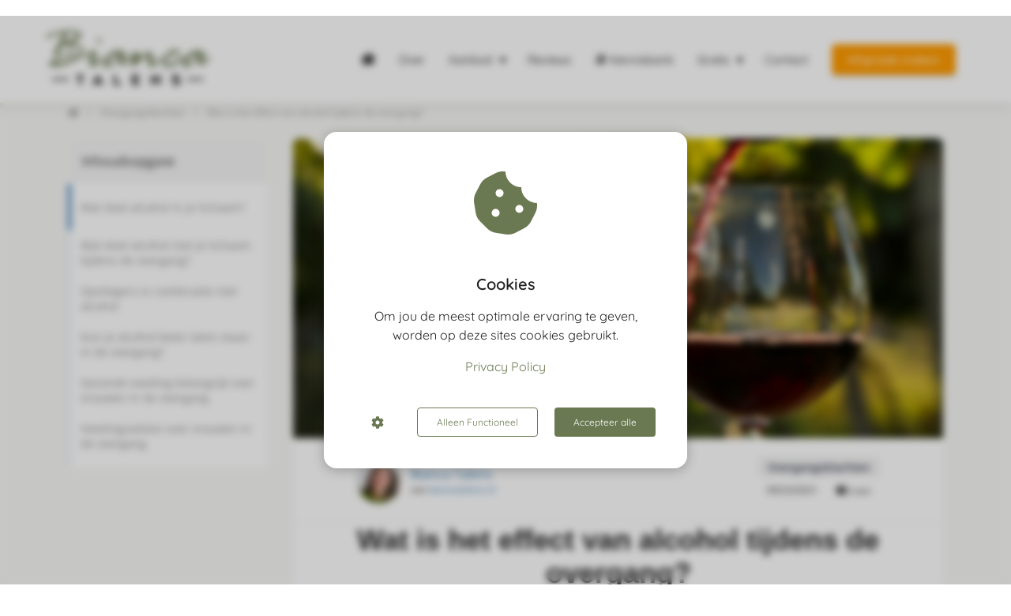

--- FILE ---
content_type: text/html
request_url: https://biancatalens.nl/effect-alcohol-tijdens-overgang/
body_size: 25933
content:
<!DOCTYPE html><html
lang="nl" prefix="og: https://ogp.me/ns#"><head><meta
http-equiv="Content-Type" content="text/html; charset=utf-8" /><meta
name="viewport" content="width=device-width, initial-scale=1"><meta
property="og:locale" content="nl_NL"><link
rel="preload" fetchpriority="high" as="image" href="https://media-01.imu.nl/storage/biancatalens.nl/8915/begeleiding-vrouwen-overgang-afvallen.png" imagesrcset=""><link
rel="preconnect" href="https://cdnjs.cloudflare.com"><link
rel="preconnect" href="https://app.phoenixsite.nl"><link
rel="preconnect" href="https://media-01.imu.nl"><link
rel="icon" href="https://media-01.imu.nl/storage/biancatalens.nl/8915/favicon-32x32-3.png" type="image/x-icon" /><style>body,html{max-width:100%;display:none;font-family:"Roboto"}#wrapper{min-height:100%}.pricing-stars
p{font-family:FontAwesome}.editing-mode-message{display:none !important}</style><script>window.phx_track = window.phx_track || function() { (window.phx_track.q = window.phx_track.q || []).push(arguments) }</script><script defer>window.CookieConsent=new function(e){const t="cookie-warning-modal--popup";let n=JSON.parse(localStorage.getItem("cookieConsent")||"null");const c=!!n;function o(e=c){const t={c_consent_given:e};Object.entries(n).forEach((([e,n])=>{t[`c_consent_${e}`]=n})),"undefined"!=typeof phx_track&&phx_track("cookie_consent","","",t)}n={functional:!0,statistical:!1,marketing:!1,...n},o();const i=window.cookie_consent_compatibility_mode_enabled||!1;let s=null,a=null,l=null,d=null,u=null,r=null,k=null,h=null,g=null,m=null;const p=()=>{function t(e){h.checked=g.checked&&m.checked}s=e.getElementById("show-custom-settings"),a=e.getElementById("cookie"),l=e.getElementById("settings"),d=e.body,u=e.getElementById("accept-functional"),r=e.getElementById("accept-all"),k=e.getElementById("save-custom-settings"),h=e.getElementById("input-cookie-consent-all"),g=e.getElementById("input-cookie-consent-statistical"),m=e.getElementById("input-cookie-consent-marketing"),u.addEventListener("click",(function(){v(!1,!1),f(d,a)})),r.addEventListener("click",(function(){v(!0,!0),f(d,a)})),k.addEventListener("click",(function(){v(!!g.checked,!!m.checked),f(d,a),f(d,l)})),s.addEventListener("click",(function(){a.classList.remove("show"),setTimeout((function(){l.classList.add("show")}),100)})),h.addEventListener("change",(function(e){g.checked=e.target.checked,m.checked=e.target.checked})),g.addEventListener("change",t),m.addEventListener("change",t),c||setTimeout((()=>{L()}),1e3)};function f(e,n){n.classList.contains(t)&&e.classList.remove("active-popup"),n.classList.remove("show")}function v(t,c){n.statistical=t,n.marketing=c,localStorage.setItem("cookieConsent",JSON.stringify(n)),i?location.reload():_script_loader.loadScriptSrc(),e.dispatchEvent(new CustomEvent("cookie-consent-changed",{detail:{givenConsentItems:n}})),o(!0)}"complete"===e.readyState||"loaded"===e.readyState?p():e.addEventListener("DOMContentLoaded",p);const E=function(){g.checked=n.statistical,m.checked=n.marketing,h.checked=n.statistical&&n.marketing},L=function(){E(),a.classList.add("show"),a.classList.contains(t)&&d.classList.add("active-popup")};this.openCookieConsentPopup=function(){E(),l.classList.add("show"),d.classList.add("active-popup")},this.hasConsent=function(e){return n[e]||!1},this.getGivenConsentItems=function(){return n},this.hasGivenPreference=function(){return c}}(document);</script><link
rel="amphtml" href="https://biancatalens.nl/effect-alcohol-tijdens-overgang/amp/"><script>window.pages_url = "https://app.phoenixsite.nl/";</script><script async src="https://www.googletagmanager.com/gtag/js?id=G-74F7LVET9P" data-type="statistical"></script><script async src="[data-uri]" data-type="statistical"></script><script async src="[data-uri]" data-type="marketing"></script><div
id="fb-root"></div> <script async defer crossorigin="anonymous" nonce="LKxBWKyr" data-type="functional" lazy-script="https://connect.facebook.net/nl_NL/sdk.js#xfbml=1&version=v9.0&appId=348529878638186&autoLogAppEvents=1"></script> <style>.myButton{background-color:#FFB74D;display:inline-block;cursor:pointer;color:#FFF;font-family:source sans pro;font-size:20px;padding:16px
40px;text-decoration:none}.myButton:hover{background-color:#c18b3a}.myButton:active{position:relative;top:1px}</style><style>.myButton{background-color:#F4A621;display:inline-block;cursor:pointer;color:#000;font-family:Source Sans Pro;font-size:20px;padding:16px
40px;text-decoration:none}.myButton:hover{background-color:#FFA400}.myButton:active{position:relative;top:1px}</style> <script async data-type="functional" lazy-script="https://www.googletagmanager.com/gtag/js?id=G-74F7LVET9P"></script> <script data-type="functional" lazy-script="[data-uri]"></script> <meta
name="google-site-verification" content="DCoa8LYl2g1__O4JpUdWFEY4Bz-LMcrHISs5eGSB8yI" />
 <script async data-type="functional" lazy-script="https://www.googletagmanager.com/gtag/js?id=UA-133573478-1"></script> <script data-type="functional" lazy-script="[data-uri]"></script>  <script async defer data-type="functional" lazy-script="https://scripts.simpleanalyticscdn.com/latest.js"></script> <noscript><img
src="https://queue.simpleanalyticscdn.com/noscript.gif" alt="" referrerpolicy="no-referrer-when-downgrade" /></noscript><title>Wat is het effect van alcohol tijdens de overgang?</title><meta
name="description" content="Dat alcohol invloed heeft op jouw lichaam is algemeen bekend, maar wat doet alcohol tijdens de overgang? Lees het allemaal in deze blog."/><meta
name="keywords" content=""/><meta
name="robots" content="index, follow"/><link
rel="dns-prefetch" href="//cdn.phoenixsite.nl" /><link><link
rel="dns-prefetch" href="//app.phoenixsite.nl" /><link><link
rel="canonical" href="https://biancatalens.nl/effect-alcohol-tijdens-overgang/"><meta
property="og:type" content="article"/><meta
name="twitter:card" content="summary" /><meta
property="og:title" content="Wat is het effect van alcohol tijdens de overgang?"/><meta
property="og:description" content="Dat alcohol invloed heeft op jouw lichaam is algemeen bekend, maar wat doet alcohol tijdens de overgang? Lees het allemaal in deze blog."/><meta
property="og:image" content="https://media-01.imu.nl/storage/biancatalens.nl/8915/effect-alcohol-tijdens-overgang-1170x500.jpg"/><meta
property="og:url" content="https://biancatalens.nl/effect-alcohol-tijdens-overgang/"/><script type="application/ld+json">{
          "@context": "https://schema.org",
          "@type": "NewsArticle",
          "mainEntityOfPage": {
            "@type": "WebPage",
            "@id": "https://biancatalens.nl/effect-alcohol-tijdens-overgang/"
          },
          "headline": "Wat is het effect van alcohol tijdens de overgang?",
          "image": [
            "https://media-01.imu.nl/storage/biancatalens.nl/8915/effect-alcohol-tijdens-overgang-1170x500.jpg"
           ],
                "datePublished": "2021-09-23 08:04:17",
                "dateModified": "2025-02-03 12:25:06",
          "author": {
            "@type": "Person",
            "name": "Bianca Talens"
          },
           "publisher": {
            "@type": "Organization",
            "name": "Bianca Talens",
            "logo": {
              "@type": "ImageObject",
              "url": "https://media-01.imu.nl/storage/biancatalens.nl/8915/begeleiding-vrouwen-overgang-afvallen.png"
            }
          },
          "description": "Dat alcohol invloed heeft op jouw lichaam is algemeen bekend, maar wat doet alcohol tijdens de overgang? Lees het allemaal in deze blog."
        }</script><script>window.active_data_resources_comments = {"app_domain":"https:\/\/app.phoenixsite.nl","privacy_policy_url":"https:\/\/biancatalens.nl\/privacybeleid","website_lang":"nl_NL","translations":{"publish_comment":"Reactie plaatsen","your_comment":"Jouw reactie...","characters_used":"karakters gebruikt","name":"Naam","email":"E-mail","email_wont_be_published":"Je e-mailadres zal nooit worden gedeeld of gepubliceerd"},"article":{"id":187848,"domain":"biancatalens.nl","comments_manually_approve":0,"comments_allow_anonymous":0}}</script><script type="application/javascript">window.addEventListener("load", function () {
                    let buttons = document.getElementsByClassName("leave-comment-btn");
                    let commentScriptLoaded = false;
                    
                    function addCommentScript(entries) {
                      if (!entries[0].isIntersecting) return;
                      if (commentScriptLoaded) return;
                      commentScriptLoaded = true;
                      let headID = document.getElementsByTagName("head")[0];
                      let newScript = document.createElement("script");
                      newScript.type = "text/javascript";
                      newScript.src = "https://app.phoenixsite.nl/js/comments.js?v=20251216193724";
                      headID.appendChild(newScript);
                    }
                    
                    let options = {
                      rootMargin: "0px",
                      threshold: 0.1
                    }
                    
                    let observer = new IntersectionObserver((entries) => addCommentScript(entries), options);
    
                    for (let i = 0; i < buttons.length; i++) {
                      observer.observe(buttons[i])
                    }
                });</script> <script>var base_pages_api_url = "https://app.phoenixsite.nl/";</script> <script>let url_string = window.location.href;
  let url = new URL(url_string);
  let order_value = url.searchParams.get("order_value");
  let order_name = url.searchParams.get("product_name");
  let order_sku = url.searchParams.get("sku");
  let order_number = url.searchParams.get("nr");
  let order_quantity = url.searchParams.get("quantity");

  if(!!order_value && !!order_name && !!order_sku && !!order_number && !!order_quantity) {
    window.dataLayer = window.dataLayer || [];
    dataLayer.push({
      "event": "purchase",
      "transactionId": order_number,
      "transactionTotal": order_value,
      "transactionProducts": [{
        "sku": order_sku,
        "name": order_name,
        "price": order_value,
        "quantity":order_quantity
      }] });
  }</script> <script defer src="https://cdnjs.cloudflare.com/ajax/libs/jquery/3.6.0/jquery.min.js"></script> <script defer src="https://cdn.phoenixsite.nl/pageomatic/assets/js/client/parameter-vars.js?v=20251216193724"></script> <script defer src="https://cdn.phoenixsite.nl/pageomatic/assets/js/client/img-popup-box.js?v=20251216193724"></script> <script defer src="https://cdn.phoenixsite.nl/pageomatic/assets/js/client/video-popup-box.js?v=20251216193724"></script> <script defer src="https://cdn.phoenixsite.nl/pageomatic/assets/js/client/portfolio-popup-box.js?v=20251216193724"></script> <script defer src="https://cdn.phoenixsite.nl/pageomatic/assets/js/client/menu-scroll.js?v=20251216193724"></script> <script defer src="https://cdn.phoenixsite.nl/pageomatic/assets/js/client/anchor-scroll-script.js?x=2&v=20251216193724"></script> <script defer src="https://cdn.phoenixsite.nl/pageomatic/assets/js/client/box-slider-script.js?v=20251216193724"></script> <script defer src="https://cdn.phoenixsite.nl/pageomatic/assets/js/client/common-scripts-ps.js?v=20251216193724"></script> <script defer src="https://cdn.phoenixsite.nl/pageomatic/assets/js/client/two-step-optin-trigger.js?v=20251216193724"></script> <script defer type='text/javascript' src="https://cdn.phoenixsite.nl/pageomatic/assets/js/client/phx-admin-menu.js?v=20251216193724"></script> <script defer type='text/javascript' src="https://cdn.phoenixsite.nl/pageomatic/assets/js/client/fake-scroll.js"></script> <script defer type='text/javascript' src="https://cdn.phoenixsite.nl/pageomatic/assets/js/client/reading-progressbar.js"></script> <script defer src="https://app.phoenixsite.nl/js/popups.js?v=20251216193724"></script> <script defer src="https://cdn.phoenixsite.nl/pageomatic/assets/js/client/turbo-snippets-new.js?v=20251216193724"></script> <script defer src="https://cdn.phoenixsite.nl/pageomatic/assets/js/client/optin-forms.js?v=20251216193724"></script> <script async
            defer
            src="https://sc.imu.nl/js/phx-analytics.js?v=20251216193724"
            data-w-id="5970"
            data-p-t=""
    ></script> <style>body .modern-classic-theme{font-family:Source Sans Pro,sans-serif}body .modern-classic-theme.two-step-optin-wrapper .two-step-popup{background:#fff!important;border-radius:3px;text-align:center}html{margin-top:0!important}#wrapper{padding-bottom:0!important}.read-progress-wrapper{position:fixed;width:100%;background:rgba(255,255,255,.3);z-index:306;top:70px}.read-progress-wrapper.reading-large-top{top:110px}@media (max-width:1024px){.read-progress-wrapper.reading-large-top{top:64px}}.read-progress-wrapper .read-progress-bar{width:100%;height:6px;position:relative;background:0 0}.read-progress-wrapper .read-progress-bar .read-progress{left:0;bottom:0;top:0;width:0%;position:absolute;border-radius:0 2px 2px 0}.read-progress-wrapper .read-progress-bar .read-progress .progress-icon-holder{font-size:20px;position:absolute;right:0;top:-20px;padding-left:2px}*{-webkit-box-sizing:border-box;box-sizing:border-box}:after,:before{-webkit-box-sizing:border-box;box-sizing:border-box}a{text-decoration:none}@media (max-width:900px){.read-progress-wrapper{top:65px}h1{font-size:24px!important}h2{font-size:22px!important}}.header-client-styling .basic-header-styling .header-item-placement{display:-webkit-box;display:-ms-flexbox;display:flex;-webkit-box-align:center;-ms-flex-align:center;align-items:center;width:100%}.header-client-styling .desktop-logo{height:60px;display:-webkit-inline-box;display:-ms-inline-flexbox;display:inline-flex;-webkit-box-align:center;-ms-flex-align:center;align-items:center}.header-client-styling .desktop-logo
img{max-height:60px;-o-object-fit:contain;object-fit:contain;-o-object-position:left;object-position:left}.header-client-styling .menu-bar{display:-webkit-box;display:-ms-flexbox;display:flex;-webkit-box-pack:end;-ms-flex-pack:end;justify-content:flex-end;-webkit-box-align:center;-ms-flex-align:center;align-items:center;width:100%}.header-client-styling .menu-link-styling{color:unset}.header-client-styling .menu-item{-webkit-touch-callout:none;border-radius:3px;padding:15px;padding-top:20px;padding-bottom:20px;position:relative;font-size:15px;text-align:center;display:-webkit-inline-box;display:-ms-inline-flexbox;display:inline-flex;-webkit-box-pack:center;-ms-flex-pack:center;justify-content:center;-webkit-box-align:center;-ms-flex-align:center;align-items:center}.header-client-styling .menu-item.has-no-text
i{margin-left:0}.header-client-styling .menu-item
i{font-size:16px;margin-left:10px}.header-client-styling .sub-menu-container{padding:0;position:absolute;top:58px;background:#fff;min-width:250px;display:none;z-index:307;margin-left:10px;margin-right:10px;border-radius:3px;-webkit-filter:drop-shadow(0 5px 10px rgba(0,0,0,.1));filter:drop-shadow(0 5px 10px rgba(0,0,0,.1))}.header-client-styling .sub-menu-container:before{width:0;content:"";border-style:solid;-webkit-transform:rotate(180deg);transform:rotate(180deg);border-width:11px 11px 0;border-color:#fff transparent transparent;position:absolute;top:-10px;left:20px}.header-client-styling .menu-list{position:relative;float:left;display:inline-block;border-radius:3px}.header-client-styling .sub-menu-item{-webkit-touch-callout:none;padding:25px;padding-bottom:20px;padding-top:20px;display:block;text-align:left;color:#000;position:relative}.header-client-styling .sub-menu-triangle{padding-right:30px}.header-client-styling .sub-menu-triangle:before{width:0;height:0;content:"▾";position:absolute;top:20px;margin:auto;right:20px}.header-client-styling .preview-header-item{display:-webkit-box;display:-ms-flexbox;display:flex;-webkit-box-align:center;-ms-flex-align:center;align-items:center;z-index:4000;position:relative;background:#fff;-webkit-box-shadow:0 0 15px rgba(0,0,0,.2);box-shadow:0 0 15px rgba(0,0,0,.2)}.header-client-styling .large-size-header{height:110px!important}.header-client-styling .large-size-header .desktop-logo{height:80px;display:-webkit-inline-box;display:-ms-inline-flexbox;display:inline-flex;-webkit-box-align:center;-ms-flex-align:center;align-items:center}.header-client-styling .large-size-header .desktop-logo
img{max-height:80px;-o-object-fit:contain;object-fit:contain;-o-object-position:left;object-position:left}.header-client-styling .cta-header-button{-webkit-box-shadow:rgba(0,0,0,.2) 0 2px 1px;box-shadow:rgba(0,0,0,.2) 0 2px 1px;padding:10px
20px;border-radius:5px;background:#ff9b00;font-weight:500;position:relative;text-decoration:none;display:inline-block}.header-client-styling .normal-width-header{max-width:1170px;margin:auto}.header-client-styling
.fixed{position:fixed;width:100%;z-index:305}.header-client-styling .underline-effect{background:0 0!important;border:none;border-radius:0;position:relative}@media (min-width:1024px){.header-client-styling .mobile-header{display:none}.header-client-styling .basic-header-styling{display:block;position:relative;z-index:305}}@media (max-width:1024px){.header-client-styling .mobile-header{display:block;width:100%;height:64px;position:relative;z-index:305}.header-client-styling .basic-header-styling{display:none}}.header-client-styling .mobile-header-bar{display:-webkit-box;display:-ms-flexbox;display:flex;width:100%;-webkit-box-align:center;-ms-flex-align:center;align-items:center;padding:10px
24px;-webkit-box-shadow:0 0 10px rgba(0,0,0,.2);box-shadow:0 0 10px rgba(0,0,0,.2);position:fixed;z-index:20}.header-client-styling .mobile-header-menu-bar{display:-webkit-box;display:-ms-flexbox;display:flex;-webkit-box-pack:end;-ms-flex-pack:end;justify-content:flex-end;-webkit-box-align:center;-ms-flex-align:center;align-items:center;width:100%}.header-client-styling .mobile-menu-item-container{display:none}.header-client-styling .mobile-menu-item-container .mobile-bottom-flex{display:-webkit-box;display:-ms-flexbox;display:flex;-webkit-box-align:center;-ms-flex-align:center;align-items:center;-webkit-box-pack:justify;-ms-flex-pack:justify;justify-content:space-between;border-top:1px solid rgba(0,0,0,.1)}.header-client-styling .mobile-menu-item-container .mobile-cta-button{margin-left:10px;display:inline-block}@media (max-width:970px){.header-client-styling .mobile-menu-item-container .mobile-cta-button .cta-header-button{font-size:12px}}.header-client-styling .burger-menu-icon{-webkit-touch-callout:none;padding:5px;width:44px;border-radius:3px}.header-client-styling .burger-menu-icon
i{font-size:30px!important;position:relative;left:4px}.header-client-styling .mobile-logo
img{height:40px;-o-object-fit:contain;object-fit:contain;-o-object-position:left;object-position:left}@media (max-width:500px){.header-client-styling .mobile-logo
img{max-width:250px;height:auto;max-height:40px}}.header-client-styling .top-mobile-template{top:0}.header-client-styling .top-mobile-template .mobile-menu-item-container{-webkit-box-shadow:0 0 10px rgba(0,0,0,.2);box-shadow:0 0 10px rgba(0,0,0,.2);max-width:100%;margin:auto;border-radius:0;border-top:2px solid rgba(0,0,0,.2);position:fixed;width:100%;z-index:-1;top:57px;overflow-y:scroll}@media (max-height:600px){.header-client-styling .top-mobile-template .mobile-menu-item-container{bottom:0}}.header-client-styling .top-mobile-template .mobile-menu-item-container .mobile-menu-nav-item{-webkit-touch-callout:none;font-size:15px;padding:18px;padding-left:30px;border-top:1px solid rgba(0,0,0,.1);font-weight:300}.header-client-styling .top-mobile-template .mobile-menu-item-container .mobile-menu-nav-item .mobile-submenu-nav-item{font-size:13px;padding:10px
10px 10px 40px;margin-top:10px}.header-client-styling .mobile-sub-menu-wrapper{display:none}.header-client-styling .mobile-menu-nav-item
i{margin-left:10px;font-size:14px}.header-client-styling .mobile-menu-nav-item.has-no-text
i{margin-left:0}.header-client-styling .mobile-menu-nav-item.has-sub-menu{padding:0!important}.header-client-styling .mobile-menu-nav-item.has-sub-menu .mobile-sub-menu-wrapper:last-child{padding-bottom:20px}.header-client-styling .mobile-menu-nav-item.has-sub-menu .top-level-name{padding:18px
18px 18px 30px}.header-client-styling .mobile-menu-nav-item.has-sub-menu .top-level-name:after{content:"▾";font-weight:600;font-weight:900;margin-left:10px}#wrapper .preview-header-item{margin:0;height:auto;font-family:quicksand;z-index:4}body,html{width:100%;font-size:16px;color:#222;margin:0;padding:0;background:#fff;display:block!important;position:relative}body h1,html
h1{margin-top:0!important}body h1,body h2,html h1,html
h2{margin:0;padding:0}a{color:#337ab7}img{border:0}p{padding:0;margin:0}.two-step-optin-wrapper{display:none;position:fixed;top:0;right:0;left:0;bottom:0;background:rgba(51,51,51,.7);z-index:9999}.two-step-optin-wrapper .two-step-popup{position:absolute;max-width:550px;padding:0;background:#fff;-webkit-box-shadow:0 4px 18px 5px rgba(51,51,51,.9);box-shadow:0 4px 18px 5px rgba(51,51,51,.9);top:12%;left:0;right:0;margin:auto;width:100%}@media (max-width:940px){.two-step-optin-wrapper .two-step-popup{top:15px;max-width:95%}}.smart-content-link{position:relative;display:inline-block}.fa,.fas{-moz-osx-font-smoothing:grayscale;-webkit-font-smoothing:antialiased;display:inline-block;font-style:normal;font-variant:normal;text-rendering:auto;line-height:1}.fa-bars:before{content:"\f0c9"}.fa-caret-down:before{content:"\f0d7"}.fa-caret-up:before{content:"\f0d8"}.fa-check:before{content:"\f00c"}.fa-chevron-right:before{content:"\f054"}.fa-clock:before{content:"\f017"}.fa-cog:before{content:"\f013"}.fa-cookie-bite:before{content:"\f564"}.fa-home:before{content:"\f015"}.fa-list-ul:before{content:"\f0ca"}.fa-newspaper:before{content:"\f1ea"}.fa-palette:before{content:"\f53f"}.fa-pen:before{content:"\f304"}.fa-sliders-h:before{content:"\f1de"}.fa-th-large:before{content:"\f009"}.fa,.fas{font-family:"Font Awesome 5 Free"}.fa,.fas{font-weight:900}.reading-progress-bar-bg{background:#e2ecd9!important;color:#e2ecd9!important}.primary-c-bg-gradient{background:#1976d2!important;background:-moz-linear-gradient(top,#327ab7 0,#2a679b 100%)!important;background:-webkit-linear-gradient(top,#327ab7 0,#2a679b 100%)!important;background:linear-gradient(to bottom,#327ab7 0,#2a679b 100%)!important;color:#fff}:root{--bs-primary:#23a69a;--bs-purple:#a259ff;--bs-notification:#ffc109;--bs-success:#48bb78;--bs-info:#2196f3;--bs-error:#fb757b;--bs-default:#ededed;--bs-dark:#1a202c;--bs-light:#949494;--bs-clear:transparent;--bs-imu-primary:#3691ff;--bs-gray-100:#f1f1f1;--bs-gray-200:#ededed;--bs-gray-300:#c2c2c2;--bs-gray-400:#9e9e9e;--bs-gray-500:#949494;--bs-gray-600:#a7a7a7;--bs-gray-700:#37474f;--bs-gray-800:#2d3748;--bs-gray-900:#1a202c;--bs-primary:#23a69a;--bs-purple:#a259ff;--bs-notification:#ffc109;--bs-success:#48bb78;--bs-info:#2196f3;--bs-error:#fb757b;--bs-default:#ededed;--bs-dark:#1a202c;--bs-light:#949494;--bs-clear:transparent;--bs-imu-primary:#3691ff;--bs-primary-rgb:35,166,154;--bs-purple-rgb:162,89,255;--bs-notification-rgb:255,193,9;--bs-success-rgb:72,187,120;--bs-info-rgb:33,150,243;--bs-error-rgb:251,117,123;--bs-default-rgb:237,237,237;--bs-dark-rgb:26,32,44;--bs-light-rgb:148,148,148;--bs-clear-rgb:0,0,0;--bs-imu-primary-rgb:54,145,255;--bs-white-rgb:255,255,255;--bs-black-rgb:0,0,0;--bs-body-color-rgb:26,32,44;--bs-body-bg-rgb:255,255,255;--bs-font-sans-serif:system-ui,-apple-system,"Segoe UI",Roboto,"Helvetica Neue","Noto Sans","Liberation Sans",Arial,sans-serif,"Apple Color Emoji","Segoe UI Emoji","Segoe UI Symbol","Noto Color Emoji";--bs-font-monospace:SFMono-Regular,Menlo,Monaco,Consolas,"Liberation Mono","Courier New",monospace;--bs-gradient:linear-gradient(180deg,rgba(255,255,255,0.15),rgba(255,255,255,0));--bs-body-font-family:var(--bs-font-sans-serif);--bs-body-font-size:1rem;--bs-body-font-weight:400;--bs-body-line-height:1.5;--bs-body-color:#1a202c;--bs-body-bg:#fff;--bs-border-width:1px;--bs-border-style:solid;--bs-border-color:#c2c2c2;--bs-border-color-translucent:rgba(0,0,0,0.175);--bs-border-radius:0.375rem;--bs-border-radius-sm:0.25rem;--bs-border-radius-lg:0.5rem;--bs-border-radius-xl:1rem;--bs-border-radius-2xl:2rem;--bs-border-radius-pill:50rem;--bs-link-color:#23a69a;--bs-link-hover-color:#1c857b;--bs-code-color:#d63384;--bs-highlight-bg:#fff3cd}.container{--bs-gutter-x:32px;--bs-gutter-y:0;width:100%;padding-right:calc(var(--bs-gutter-x)*.5);padding-left:calc(var(--bs-gutter-x)*.5);margin-right:auto;margin-left:auto}@media (min-width:576px){.container{max-width:540px}}@media (min-width:768px){.container{max-width:720px}}@media (min-width:1024px){.container{max-width:960px}}@media (min-width:1200px){.container{max-width:1140px}}@media (min-width:1400px){.container{max-width:1320px}}.row{--bs-gutter-x:32px;--bs-gutter-y:0;display:flex;flex-wrap:wrap;margin-top:calc(-1*var(--bs-gutter-y));margin-right:calc(-.5*var(--bs-gutter-x));margin-left:calc(-.5*var(--bs-gutter-x))}.row>*{box-sizing:border-box;flex-shrink:0;width:100%;max-width:100%;padding-right:calc(var(--bs-gutter-x)*.5);padding-left:calc(var(--bs-gutter-x)*.5);margin-top:var(--bs-gutter-y)}.col-3{flex:0 0 auto;width:25%}.col-12{flex:0 0 auto;width:100%}@media (min-width:1024px){.col-lg-9{flex:0 0 auto;width:75%}}.img-fluid{max-width:100%;height:auto}.d-flex{display:flex!important}.d-none{display:none!important}.flex-column{flex-direction:column!important}.justify-content-center{justify-content:center!important}.align-items-center{align-items:center!important}.m-0{margin:0!important}.m-2{margin:.5rem!important}.my-3{margin-top:1rem!important;margin-bottom:1rem!important}.mt-0{margin-top:0!important}.mb-3{margin-bottom:1rem!important}.ms-auto{margin-left:auto!important}.p-3{padding:1rem!important}.gap-2{gap:.5rem!important}.gap-3{gap:1rem!important}.gap-4{gap:1.5rem!important}@media (min-width:1024px){.d-lg-block{display:block!important}}.dropdown-button{position:relative;width:150px}.dropdown-button__trigger.render-btn{border:1px
solid #f1f1f1;background-color:#fff;color:#333}.render-btn--theme-default.render-btn--clear{background-color:transparent}.render-btn--text-white{color:#fff}.render-btn{font-weight:500;border-radius:4px;display:inline-flex;justify-content:center;align-items:center;white-space:nowrap;outline:0;border:none}.render-btn--stretch{width:100%}.render-btn--align-center{justify-content:center}.render-btn--medium{font-size:14px;padding:6px
24px;min-height:40px}.tag.tag--dark{background:linear-gradient(0deg,rgba(26,32,44,.05),rgba(26,32,44,.05)),#fff;color:#1a202c}.tag{display:inline-flex;justify-content:center;align-items:center}.tag{font-weight:500}.tag:not(.tag--rounded){padding:3px
12px;border-radius:4px}.tag--m{font-size:14px}.article-breadcrumbs{display:flex;align-items:center;font-size:12px;margin:24px
0}.article-breadcrumbs__crumb{color:#333;opacity:.5}.article-breadcrumbs__divider{padding:0
10px;opacity:.2;font-size:11px}.table-of-contents{border-radius:8px;overflow:hidden}.table-of-contents__title{background-color:#f5f5f5;border-radius:8px 8px 0 0;border:2px
solid #fff}.table-of-contents__navigation{position:relative;max-height:50vh;overflow-x:auto;-ms-overflow-style:none;scrollbar-width:none}.table-of-contents__navigation::-webkit-scrollbar{display:none}.table-of-contents__navigation__anchor{height:58px;position:relative;display:flex;align-items:center;background-color:#fff;text-decoration:unset;color:#8a8a8a;padding-left:16px;padding-right:16px;font-size:14px}.table-of-contents__navigation__anchor
div{display:-webkit-box;-webkit-box-orient:vertical;-webkit-line-clamp:2;overflow:hidden}.table-of-contents__navigation__anchor::before{content:"";position:absolute;top:0;left:0;width:4px;height:58px;background-color:var(--theme-primary-color);opacity:.1}.table-of-contents__navigation__anchor--indicator,.table-of-contents__navigation__anchor--indicator--ghost{position:absolute;top:0;left:0;width:4px;height:58px}.table-of-contents__navigation__anchor--indicator{background-color:var(--theme-primary-color)}.table-of-contents__navigation__anchor--indicator--ghost{background-color:var(--theme-primary-color);opacity:.5}.article-header__image{height:160px;border-radius:0;display:flex;align-items:flex-end;overflow:hidden;background:#f1f1f1;position:relative}.article-header__image
img{height:100%;width:100%;object-fit:cover;object-position:center}.article-header__image__tag{display:block;position:absolute}@media (min-width:1024px){.article-header__image{width:100%;height:380px}.article-header__image--rounded-top{border-radius:8px 8px 0 0}.article-header__image__tag{display:none}}.article-header__author{padding:16px
0;margin:0
16px;border-bottom:1px solid #f1f1f1;display:flex;align-items:center}@media (min-width:1024px){.article-header__author{display:flex;align-items:center;padding:24px
80px;margin:0;gap:16px;font-size:12px;border-bottom:1px solid #f1f1f1}}.article-header__author__logo{width:24px;height:24px;background:#f1f1f1;border-radius:50%;overflow:hidden;margin-right:12px}.article-header__author__info{flex-direction:row;display:flex;align-items:center;font-size:12px;gap:4px}.article-header__author__info__url{color:var(--theme-primary-color)}.article-header__author__info__name
a{color:var(--theme-primary-color);text-decoration:none}.article-header__stats{display:none}@media (min-width:1024px){.article-header__author__logo{height:57px;width:57px;border-radius:50%;background:#f1f1f1;filter:drop-shadow(1px 1px 1px rgba(163,163,163,.25))}.article-header__author__info{align-items:start;flex-direction:column}.article-header__author__info__name
a{font-size:16px}.article-header__stats{display:flex;flex-direction:column;align-items:flex-end;align-self:end}}.article-stats{gap:8px}.article-stats__item{padding:8px
12px;display:inline-flex;gap:8px;align-items:center;font-size:12px;color:inherit;text-decoration:none}html{scroll-padding-top:120px;scroll-behavior:smooth}:root{--article--toc-sticky-offset:120px}.article-layout-modal{width:100%;height:100vh;background:rgba(0,0,0,.25);position:fixed;left:0;top:0;z-index:99999}.blog-article{padding-bottom:48px;font-family:var(--article-font-family-body);font-display:swap;color:#222}.blog-article h1,.blog-article
h2{font-display:swap;font-family:var(--article-font-family-headings);margin-block-start:.83em;margin-block-end:.83em;margin-inline-start:0;margin-inline-end:0}.blog-article
h1{text-align:center;font-size:24px;margin:0
0 16px}@media (min-width:1024px){.blog-article{padding-bottom:96px}.blog-article
h1{margin:0
0 40px;font-size:32px}}.blog-article
p{margin-block-start:1em;margin-block-end:1em;margin-inline-start:0;margin-inline-end:0}.blog-article p+h2{margin-block-start:1.5em}.blog-article .font-size--headings--xl
h1{font-size:2.25rem}.blog-article .font-size--subheadings--xl
h2{font-size:1.625rem}.blog-article .font-size--body--l
p{font-size:1.125rem;line-height:200%}.blog-article__sidebar__inner{position:sticky;top:var(--article--toc-sticky-offset);display:flex;flex-direction:column;gap:40px}.blog-article__main-content{background-color:#fff;display:flex;flex-direction:column;gap:16px;margin-left:-16px;margin-right:-16px}.blog-article__main-content__text-section{padding-left:16px;padding-right:16px;padding-bottom:16px}.blog-article__main-content__text-section .article-stats{display:flex}@media (min-width:1024px){.blog-article__main-content{gap:32px;border-radius:8px;margin-left:unset;margin-right:unset}.blog-article__main-content__text-section{padding-left:80px;padding-right:80px;padding-bottom:20px}.blog-article__main-content__text-section .article-stats{display:none}}#article{background-color:var(--article-body-background)}</style><link
rel='preload' as='style' href='https://fonts.googleapis.com/css2?family='Lato', sans-serif:ital,wght@0,400;0,700;1,400;1,700&display=swap' onload="this.onload=null;this.rel='stylesheet'"><link
rel='preload' as='style' href='https://biancatalens.nl/css/article-layouts.min.css?v=1768461355' onload="this.onload=null;this.rel='stylesheet'"><style>:root{--article-font-family-body:'Open Sans', sans-serif;--article-font-family-headings:'Lato', sans-serif;--article-body-background:#f8f8f6;--theme-primary-color:#327ab7;--theme-secondary-color:#e2ecd9;--theme-primary-cta-color:#FFB74D;--theme-secondary-cta-color:#f8edda}</style><link
rel="preload" href="https://cdn.phoenixsite.nl/pageomatic/assets/css/releases/modern-classic-theme-general.css?v=20251216193724" as="style" onload="this.onload=null;this.rel='stylesheet'"><link
rel="preload" href="https://cdn.phoenixsite.nl/pageomatic/assets/css/pages-phoenix-footers.css?v=20251216193724" as="style" onload="this.onload=null;this.rel='stylesheet'"><link
rel="preload" href="https://cdn.phoenixsite.nl/pageomatic/assets/css/master-style.css?v=20251216193724" as="style" onload="this.onload=null;this.rel='stylesheet'"><link
rel="preload" href="https://cdn.phoenixsite.nl/pageomatic/assets/css/releases/phx-admin-menu.css?v=20251216193724" as="style" onload="this.onload=null;this.rel='stylesheet'"><link
rel="preload" href="https://app.phoenixsite.nl/api/v1.0/assets/custom.css?domain=biancatalens.nl&website_design_id=556028&v=20251216193724-1698311178" as="style" onload="this.onload=null;this.rel='stylesheet'"><link
rel="preload" href="https://cdnjs.cloudflare.com/ajax/libs/font-awesome/5.15.4/css/all.min.css" as="style" onload="this.onload=null;this.rel='stylesheet'"><link
rel="preload" href="https://cdn.phoenixsite.nl/pageomatic/assets/css/font-styles/poppins.css" as="style" onload="this.onload=null;this.rel='stylesheet'"><link
rel="preload" href="https://cdn.phoenixsite.nl/pageomatic/assets/css/font-styles/didact-gothic.css" as="style" onload="this.onload=null;this.rel='stylesheet'"><link
rel="preload" href="https://cdn.phoenixsite.nl/pageomatic/assets/css/font-styles/quicksand.css" as="style" onload="this.onload=null;this.rel='stylesheet'"><link
rel="preload" href="https://cdn.phoenixsite.nl/pageomatic/assets/css/font-styles/raleway.css" as="style" onload="this.onload=null;this.rel='stylesheet'"><link
rel="preload" href="https://cdn.phoenixsite.nl/pageomatic/assets/css/font-styles/montserrat.css" as="style" onload="this.onload=null;this.rel='stylesheet'"><link
rel="preload" href="https://cdn.phoenixsite.nl/pageomatic/assets/css/font-styles/open-sans.css" as="style" onload="this.onload=null;this.rel='stylesheet'"><link
rel="preload" href="https://cdn.phoenixsite.nl/pageomatic/assets/css/font-styles/roboto.css" as="style" onload="this.onload=null;this.rel='stylesheet'"><link
rel="preload" href="https://fonts.googleapis.com/css?family=Source+Sans+Pro:300,400,700&display=swap" as="style" onload="this.onload=null;this.rel='stylesheet'"><noscript><link
rel="stylesheet" href="https://cdn.phoenixsite.nl/pageomatic/assets/css/releases/modern-classic-theme-general.css?v=20251216193724"><link
rel="stylesheet" href="https://cdn.phoenixsite.nl/pageomatic/assets/css/pages-phoenix-footers.css?v=20251216193724"><link
rel="stylesheet" href="https://cdn.phoenixsite.nl/pageomatic/assets/css/master-style.css?v=20251216193724"><link
rel="stylesheet" href="https://cdn.phoenixsite.nl/pageomatic/assets/css/releases/phx-admin-menu.css?v=20251216193724"><link
rel="stylesheet" href="https://app.phoenixsite.nl/api/v1.0/assets/custom.css?domain=biancatalens.nl&website_design_id=556028&v=20251216193724-1698311178"><link
rel="stylesheet" href="https://cdnjs.cloudflare.com/ajax/libs/font-awesome/5.15.4/css/all.min.css"><link
rel="stylesheet" href="https://cdn.phoenixsite.nl/pageomatic/assets/css/font-styles/poppins.css"><link
rel="stylesheet" href="https://cdn.phoenixsite.nl/pageomatic/assets/css/font-styles/didact-gothic.css"><link
rel="stylesheet" href="https://cdn.phoenixsite.nl/pageomatic/assets/css/font-styles/quicksand.css"><link
rel="stylesheet" href="https://cdn.phoenixsite.nl/pageomatic/assets/css/font-styles/raleway.css"><link
rel="stylesheet" href="https://cdn.phoenixsite.nl/pageomatic/assets/css/font-styles/montserrat.css"><link
rel="stylesheet" href="https://cdn.phoenixsite.nl/pageomatic/assets/css/font-styles/open-sans.css"><link
rel="stylesheet" href="https://cdn.phoenixsite.nl/pageomatic/assets/css/font-styles/roboto.css"><link
rel="stylesheet" href="https://fonts.googleapis.com/css?family=Source+Sans+Pro:300,400,700&display=swap"></noscript><script>window.phxsite = {"app_domain":"https:\/\/app.phoenixsite.nl","pages_version":2.1};</script> </head><body> <script data-type="marketing">!function(f,b,e,v,n,t,s)
{if(f.fbq)return;n=f.fbq=function(){n.callMethod?
n.callMethod.apply(n,arguments):n.queue.push(arguments)};
if(!f._fbq)f._fbq=n;n.push=n;n.loaded=!0;n.version='2.0';
n.queue=[];t=b.createElement(e);t.async=!0;
t.src=v;s=b.getElementsByTagName(e)[0];
s.parentNode.insertBefore(t,s)}(window, document,'script',
'https://connect.facebook.net/en_US/fbevents.js');
fbq('init', '276541293045802');
fbq('track', 'PageView');</script> <noscript><img
height="1" width="1" style="display:none"
src="https://www.facebook.com/tr?id=276541293045802&ev=PageView&noscript=1"
/></noscript><div
id="wrapper"> <script type="application/ld+json">{
                    "@context": "https://schema.org",
                    "@type": "Organization",

                    "@id": " https://biancatalens.nl ",
                    "name" : " Bianca Talens ",
                    "url": " https://biancatalens.nl ",
                    "email": " bianca@biancatalens.nl ",
                    "telephone": " 06 29468864 ",
                    "address": {
                        "@type": "PostalAddress",
                        "streetAddress": " Wieldrayer 14 ",
                        "addressLocality": " Peize ",
                        "postalCode": " 9321 KH ",
                        "addressCountry": "NL"
                    },
                    "logo": "https://media-01.imu.nl/storage/biancatalens.nl/8915/begeleiding-vrouwen-overgang-afvallen.png", "sameAs" :
                    [
                        "https://www.facebook.com/biancatalens.nl", "https://www.linkedin.com/in/bianca-talens-4a041b7/", "https://www.instagram.com/biancatalens/"
                    ]
                }</script><div
id="fb-root"></div><div
class="read-progress-wrapper reading-large-top"><div
class="progress-start-point"></div><div
class="read-progress-bar"><div
class="read-progress reading-progress-bar-bg"><div
class="progress-icon-holder">
<i
class="fa  "></i></div></div></div><div
class="progress-end-point"></div></div><script>window.pages_url = "https://app.phoenixsite.nl/";</script><div><div
class="header-client-styling"><div
class="basic-header-styling large-size-header"><div
class="desktop-header fixed"><div
style="background-color: #FFFFFF; color: #000000" class="preview-header-item large-size-header"><div
class="header-item-placement normal-width-header">
<a
href="https://biancatalens.nl/" class="logo-link"><div
class="desktop-logo">
<img
src="https://media-01.imu.nl/storage/biancatalens.nl/8915/begeleiding-vrouwen-overgang-afvallen.png" alt="begeleiding vrouwen overgang afvallen" title="" srcset="" width="" height=""></div>
</a><div
class="menu-bar"><div
class="menu-list menu-margin" style="color: #000000">
<a
href="https://biancatalens.nl/" class="menu-link-styling" ><div
class="menu-item menu-item-background has-no-text   underline-effect">
<i
class="fa fa-home"></i></div>
</a></div><div
class="menu-list menu-margin" style="color: #000000">
<a
href="https://biancatalens.nl/wie-ben-ik/" class="menu-link-styling" ><div
class="menu-item menu-item-background    underline-effect">
Over</div>
</a></div><div
class="menu-list menu-margin" style="color: #000000"><div
class="menu-link-styling"><div
class="menu-item menu-item-background    sub-menu-triangle underline-effect">
Aanbod</div></div><div
class="sub-menu-container">
<a
href="https://biancatalens.nl/persoonlijk-voedingsplan/" ><div
class="sub-menu-item menu-item-background"><div>
Voedingsplan op maat</div></div>
</a>
<a
href="https://biancatalens.nl/ebook-maaltijdschema/" ><div
class="sub-menu-item menu-item-background"><div>
Ebook Maaltijdschema</div></div>
</a></div></div><div
class="menu-list menu-margin" style="color: #000000">
<a
href="https://biancatalens.nl/reviews/" class="menu-link-styling" ><div
class="menu-item menu-item-background    underline-effect">
Reviews</div>
</a></div><div
class="menu-list menu-margin" style="color: #000000">
<a
href="https://biancatalens.nl/kennisbank/" class="menu-link-styling" ><div
class="menu-item menu-item-background    underline-effect">
📚 Kennisbank</div>
</a></div><div
class="menu-list menu-margin" style="color: #000000"><div
class="menu-link-styling"><div
class="menu-item menu-item-background    sub-menu-triangle underline-effect">
Gratis</div></div><div
class="sub-menu-container">
<a
href="https://biancatalens.nl/blog/" ><div
class="sub-menu-item menu-item-background"><div>
Blog overzicht</div></div>
</a>
<a
href="https://biancatalens.nl/ebook/" ><div
class="sub-menu-item menu-item-background"><div>
Gratis E-book</div></div>
</a></div></div><div
class="menu-list menu-margin" style="color: #000000">
<a
href="https://biancatalens.nl/contact/" class="menu-link-styling" ><div
class="menu-item menu-item-background    underline-effect">
Contact</div>
</a></div><div
class="menu-list">
<a
href="https://biancatalens.nl/gratis-consult/" ><div
class="menu-item" style="color: #000000;"><div
class="cta-header-button " style="color: #ffffff; background-color: #ff9b00">
Afspraak maken</div></div>
</a></div></div></div></div></div></div><div
class="mobile-header top-mobile-template"><div
style="background-color: #ffffff; color: #000000" class="mobile-header-bar">
<a
href="https://biancatalens.nl/"><div
class="mobile-logo">
<img
src="https://media-01.imu.nl/storage/biancatalens.nl/8915/begeleiding-vrouwen-overgang-afvallen.png" alt="begeleiding vrouwen overgang afvallen" title="" srcset="" width="" height=""></div>
</a><div
class="mobile-header-menu-bar"><div
class="burger-menu-icon">
<i
class="fa fa-bars"></i></div></div></div><div
class="mobile-menu-item-container" style="background-color: #ffffff">
<a
href="https://biancatalens.nl/"><div
class="mobile-menu-nav-item has-no-text" style="color: #000000">
<i
class="fa fa-home"></i></div>
</a>
<a
href="https://biancatalens.nl/wie-ben-ik/"><div
class="mobile-menu-nav-item " style="color: #000000">
Over</div>
</a><div
class="mobile-menu-nav-item has-sub-menu" style="color: #000000"><div
class="top-level-name ">
Aanbod</div><div
class="mobile-sub-menu-wrapper">
<a
href="https://biancatalens.nl/persoonlijk-voedingsplan/"><div
class="mobile-submenu-nav-item" style="color: #000000"><div>
Voedingsplan op maat</div></div>
</a></div><div
class="mobile-sub-menu-wrapper">
<a
href="https://biancatalens.nl/ebook-maaltijdschema/"><div
class="mobile-submenu-nav-item" style="color: #000000"><div>
Ebook Maaltijdschema</div></div>
</a></div></div>
<a
href="https://biancatalens.nl/reviews/"><div
class="mobile-menu-nav-item " style="color: #000000">
Reviews</div>
</a>
<a
href="https://biancatalens.nl/kennisbank/"><div
class="mobile-menu-nav-item " style="color: #000000">
📚 Kennisbank</div>
</a><div
class="mobile-menu-nav-item has-sub-menu" style="color: #000000"><div
class="top-level-name ">
Gratis</div><div
class="mobile-sub-menu-wrapper">
<a
href="https://biancatalens.nl/blog/"><div
class="mobile-submenu-nav-item" style="color: #000000"><div>
Blog overzicht</div></div>
</a></div><div
class="mobile-sub-menu-wrapper">
<a
href="https://biancatalens.nl/ebook/"><div
class="mobile-submenu-nav-item" style="color: #000000"><div>
Gratis E-book</div></div>
</a></div></div>
<a
href="https://biancatalens.nl/contact/"><div
class="mobile-menu-nav-item " style="color: #000000">
Contact</div>
</a><div
class="mobile-bottom-flex">
<a
class="mobile-cta-button" href="https://biancatalens.nl/gratis-consult/" ><div
class="menu-item" style="color: #000000;"><div
class="cta-header-button " style="color: #ffffff; background-color: #ff9b00">
Afspraak maken</div></div>
</a></div></div></div></div></div><div
id="article"><div
class="container blog-article"><div
class="row justify-content-center"><div
class="col-12"><div
class="article-breadcrumbs"><!--[--><!--[--><a
class="article-breadcrumbs__crumb--link article-breadcrumbs__crumb" href="https://biancatalens.nl/"><span><i
class="fas fa-home"></i></span></a><!--[--><span
class="article-breadcrumbs__divider"><i
class="fa fa-chevron-right"></i></span><a
class="article-breadcrumbs__crumb--link article-breadcrumbs__crumb" href="https://biancatalens.nl/overgangsklachten/"><span>Overgangsklachten</span></a><!--[--><span
class="article-breadcrumbs__divider"><i
class="fa fa-chevron-right"></i></span><a
class="article-breadcrumbs__crumb" href="https://biancatalens.nl/effect-alcohol-tijdens-overgang/"><span>Wat is het effect van alcohol tijdens de overgang?</span></a></div></div></div><div
class="row mt-0 justify-content-center"><aside
class="col-3 blog-article__sidebar d-none d-lg-block"><div
class="blog-article__sidebar__inner"><div
class="table-of-contents"><div
class="table-of-contents__title p-3 font-size-l font-weight-bold">Inhoudsopgave</div><div
class="table-of-contents__navigation"><!--[--><a
class="table-of-contents__navigation__anchor" href="#wat_doet_alcohol_in_je_lichaam?"><div>Wat doet alcohol in je lichaam?</div></a><a
class="table-of-contents__navigation__anchor" href="#wat_doet_alcohol_met_je_lichaam_tijdens_de_overgang?"><div>Wat doet alcohol met je lichaam tijdens de overgang?</div></a><a
class="table-of-contents__navigation__anchor" href="#opvliegers_in_combinatie_met_alcohol"><div>Opvliegers in combinatie met alcohol</div></a><a
class="table-of-contents__navigation__anchor" href="#kun_je_alcohol_beter_laten_staan_in_de_overgang?"><div>Kun je alcohol beter laten staan in de overgang?</div></a><a
class="table-of-contents__navigation__anchor" href="#gezonde_voeding_belangrijk_voor_vrouwen_in_de_overgang"><div>Gezonde voeding belangrijk voor vrouwen in de overgang</div></a><a
class="table-of-contents__navigation__anchor" href="#voedingsadvies_voor_vrouwen_in_de_overgang"><div>Voedingsadvies voor vrouwen in de overgang</div></a><a
class="table-of-contents__navigation__anchor" href="#gerelateerde_informatie"><div>Gerelateerde informatie</div></a><div
class="table-of-contents__navigation__anchor--indicator--ghost" style="top:0px;"></div><div
class="table-of-contents__navigation__anchor--indicator" style="top:0px;"></div></div></div></div></aside><div
class="col-12 col-lg-9 d-flex flex-column gap-4"><article
class="blog-article__main-content"><div
class="article-header"><div
class="article-header__image--rounded-top article-header__image"><img
src="https://media-01.imu.nl/storage/biancatalens.nl/8915/effect-alcohol-tijdens-overgang-1170x500.jpg" srcset="https://media-01.imu.nl/storage/biancatalens.nl/8915/responsive/5437681/effect-alcohol-tijdens-overgang-1170x500_978_418.jpg 978w, https://media-01.imu.nl/storage/biancatalens.nl/8915/responsive/5437681/effect-alcohol-tijdens-overgang-1170x500_818_350.jpg 818w, https://media-01.imu.nl/storage/biancatalens.nl/8915/responsive/5437681/effect-alcohol-tijdens-overgang-1170x500_685_293.jpg 685w, https://media-01.imu.nl/storage/biancatalens.nl/8915/responsive/5437681/effect-alcohol-tijdens-overgang-1170x500_573_245.jpg 573w, https://media-01.imu.nl/storage/biancatalens.nl/8915/responsive/5437681/effect-alcohol-tijdens-overgang-1170x500_479_205.jpg 479w, https://media-01.imu.nl/storage/biancatalens.nl/8915/responsive/5437681/effect-alcohol-tijdens-overgang-1170x500_401_171.jpg 401w, https://media-01.imu.nl/storage/biancatalens.nl/8915/responsive/5437681/effect-alcohol-tijdens-overgang-1170x500_335_143.jpg 335w, https://media-01.imu.nl/storage/biancatalens.nl/8915/responsive/5437681/effect-alcohol-tijdens-overgang-1170x500_280_120.jpg 280w, https://media-01.imu.nl/storage/biancatalens.nl/8915/responsive/5437681/effect-alcohol-tijdens-overgang-1170x500_235_100.jpg 235w, https://media-01.imu.nl/storage/biancatalens.nl/8915/effect-alcohol-tijdens-overgang-1170x500.jpg 1170w" alt="Wat is het effect van alcohol tijdens de overgang?" width="960" height="380"><div
class="tag tag--dark tag--m tag--clickable m-2 article-header__image__tag"><!--[-->Overgangsklachten</div></div><div
class="article-header__author"><!--[--><div
class="article-header__author__logo"><img
src="https://media-01.imu.nl/storage/biancatalens.nl/8926/ebook-overgang-120x120.jpg" class="img-fluid" alt="Bianca Talens" width="57" height="57"></div><div
class="article-header__author__info"><div
class="article-header__author__info__name"><a
href="https://biancatalens.nl/author/biancatalens">Bianca Talens</a></div><div>van <a
href="https://biancatalens.nl" target="_blank" class="article-header__author__info__url">biancatalens.nl</a></div></div><div
class="ms-auto article-header__stats"><div
class="tag tag--dark tag--m tag--clickable m-0"><!--[-->Overgangsklachten</div><div
class="article-stats"><div
class="article-stats__item">09/23/2021</div><div
class="article-stats__item"><i
class="fas fa-clock"></i>3 min</div></div></div></div></div><div
class="font-size--headings--xl font-size--subheadings--xl font-size--body--l blog-article__main-content__text-section"><div
class="d-flex flex-column justify-content-center mb-3 gap-3"><h1 class="m-0">Wat is het effect van alcohol tijdens de overgang?</h1><div
class="article-stats justify-content-center align-items-center"><div
class="article-stats__item">09/23/2021</div><div
class="article-stats__item"><i
class="fas fa-clock"></i>3 min</div></div><div
class="d-flex justify-content-center gap-2 my-3"><div
class="dropdown-button toc-button show"><button
type="button" class="render-btn render-btn--align-center render-btn--clear render-btn--medium render-btn--text-white render-btn--stretch render-btn--border- render-btn--theme-default dropdown-button__trigger" style="border-radius:500px;"><div
class="d-flex gap-2"><!--[--><!--[--><i
class="fa fa-list-ul"></i><span>Inhoud</span></div></button></div></div></div><div><p>Veel vrouwen kunnen enorm genieten van een glaasje alcohol. Het is toch heerlijk om tijdens het koken een wijntje te drinken, of om in het weekend samen met vriendinnen te gaan borrelen? Alleen tijdens de overgang reageer je ineens heel anders op dat glaasje alcohol. Ineens breekt het zweet je uit of je bent sneller aangeschoten dan normaal. Maar hoe kan dat eigenlijk? Hoe kan het dat je in de overgang zo anders reageert op alcohol? En kun je beter wel of niet drinken tijdens de overgang? In dit blog geven we je antwoord op deze vragen.</p><h2 id="wat_doet_alcohol_in_je_lichaam?" id="wat_doet_alcohol_in_je_lichaam?">Wat doet alcohol in je lichaam?</h2><p>Het effect van alcohol treedt snel op in je lichaam; dat weet iedereen die weleens een glaasje gedronken heeft. De slijmvliezen van je slokdarm, maag en dunne darm nemen alcohol vrijwel direct op. Via je bloed wordt het vervolgens verspreid door je hele lichaam en zo komt het ook terecht in je hersenen. Dit heeft als gevolg dat je remmingen wegvallen, waardoor je je wat rozig en ontspannen voelt en je merkt dat je ineens veel gemakkelijker op iemand afstapt om een praatje te maken.</p><p>Door het drinken van alcohol verwijden je bloedvaten, waardoor je een blos op je wangen krijgt. Als je teveel alcohol drinkt, dan kan dit je hersenen en lever ernstig aantasten. Bij een bepaalde hoeveelheid is alcohol namelijk een giftige stof. Ook heeft alcohol effect op je spijsvertering en je nieren, het werkt vochtafdrijvend en het geeft een flinke hoeveelheid insuline af. Dit laatste zorgt ervoor dat je makkelijker vet opslaat. Als je wilt afvallen, kun je alcohol daarom beter links laten liggen.</p><h2 id="wat_doet_alcohol_met_je_lichaam_tijdens_de_overgang?" id="wat_doet_alcohol_met_je_lichaam_tijdens_de_overgang?">Wat doet alcohol met je lichaam tijdens de overgang?</h2><p>Er verandert veel in je lichaam tijdens de overgang. De progesteron en <a
data-internal-link-keyword-id="60620" data-title="Wat is oestrogeen en wat is de relatie met de overgang?" data-excerpt="Om goed te kunnen functioneren heeft je lichaam talloze hormonen nodig. Als er een disbalans ontstaat in de hormoonspiegel , dan kan dit grote gevolgen hebben voor je gezondheid . Oestrogeen is een hormoon dat erg.." data-featured-image="https://media-01.imu.nl/storage/biancatalens.nl/8915/oestrogeen-overgang-2560x1100.jpg" class="smart-content-link sc-link" href="https://biancatalens.nl/oestrogeen-overgang/">oestrogeen</a> gehaltes schommelen flink en zullen tijdens deze periode in hoeveelheid afnemen. De schommelingen in het hormoon oestrogeen zijn verantwoordelijk voor verwarrende signalen aan de hypofyse. De hypofyse is een kleine klier in je hersenen die van invloed is op je hartslag, je hormoonhuishouding en je hart-, en bloedvaten.</p><p>Deze hormoonschommelingen zorgen ervoor dat de hypofyse ineens denkt dat je lichaamstemperatuur te hoog is. Het gevolg hiervan is dat het afrolmechanisme van je lichaam in werking wordt gezet. Je bloedvaatjes gaan openstaan, je hoofd is ineens knalrood en het zweet breekt je uit. Vervolgens verdampt dit zweet op je huid en daalt je lichaamstemperatuur weer. Een opvlieger dus.</p><h2 id="opvliegers_in_combinatie_met_alcohol" id="opvliegers_in_combinatie_met_alcohol">Opvliegers in combinatie met alcohol</h2><p>Alcohol verwijdt ook je bloedvaten; je kunt je dus voorstellen dat wanneer je in de overgang bent, dat het drinken van alcohol een trigger is voor het krijgen van opvliegers. Veel vrouwen die in de overgang zijn reageren gevoeliger op alcohol en krijgen er opvliegers van. Kom je ineens wat kilo’s aan in de overgang? Dit kan ook te maken hebben met je alcoholconsumptie. Je stofwisseling verloopt al wat trager in de overgang, omdat je spiermassa verliest als je ouder wordt. Alcohol zit de vetverbranding in de weg én bevat enorm veel calorieën; logisch dat je dus wat aankomt door het regelmatig drinken van een glaasje wijn.</p><h2 id="kun_je_alcohol_beter_laten_staan_in_de_overgang?" id="kun_je_alcohol_beter_laten_staan_in_de_overgang?">Kun je alcohol beter laten staan in de overgang?</h2><p>Als je in de overgang bent, kun je dan beter wel of geen alcohol drinken? Dit is natuurlijk voor iedere vrouw anders. Sommige vrouwen krijgen extra last van opvliegers door het drinken van alcohol, terwijl andere vrouwen er helemaal geen problemen mee hebben.<br>
Dus als je geniet van een glaasje wijn op zijn tijd, dan kun je dit gerust nemen. Kijk gewoon aan hoe je lichaam erop reageert tijdens de overgang. Misschien krijg je er extra opvliegers door, maar het kan ook zijn dat dat glaasje alcohol er juist voor zorgt dat je lekker in slaap valt.</p><h2 id="gezonde_voeding_belangrijk_voor_vrouwen_in_de_overgang" id="gezonde_voeding_belangrijk_voor_vrouwen_in_de_overgang">Gezonde voeding belangrijk voor vrouwen in de overgang</h2><p>Het is heel belangrijk om gezond te eten tijdens de overgang. Een gezond voedingspatroon zorgt ervoor dat je heel wat overgangsklachten kunt verminderen. Het laten staan van alcohol kan er bijvoorbeeld voor zorgen dat je minder last hebt van opvliegers. Er bestaan helaas veel verschillende verhalen over wat gezonde voeding is en wat niet. Ik kan me daarom voorstellen dat je door de bomen het bos niet meer ziet. Ik kan jou helpen door middel van een persoonlijk voedingsplan.</p><p><img
class="size-medium aligncenter" title="effect alcohol tijdens de overgang" src="https://media-01.imu.nl/storage/biancatalens.nl/8915/begeleiding-vrouwen-overgang-1000x390-3.jpg" srcset="https://media-01.imu.nl/storage/biancatalens.nl/8915/responsive/5437688/begeleiding-vrouwen-overgang-1000x390-3_836_326.jpg 836w, https://media-01.imu.nl/storage/biancatalens.nl/8915/responsive/5437688/begeleiding-vrouwen-overgang-1000x390-3_699_273.jpg 699w, https://media-01.imu.nl/storage/biancatalens.nl/8915/responsive/5437688/begeleiding-vrouwen-overgang-1000x390-3_585_228.jpg 585w, https://media-01.imu.nl/storage/biancatalens.nl/8915/responsive/5437688/begeleiding-vrouwen-overgang-1000x390-3_489_191.jpg 489w, https://media-01.imu.nl/storage/biancatalens.nl/8915/responsive/5437688/begeleiding-vrouwen-overgang-1000x390-3_409_160.jpg 409w, https://media-01.imu.nl/storage/biancatalens.nl/8915/responsive/5437688/begeleiding-vrouwen-overgang-1000x390-3_342_133.jpg 342w, https://media-01.imu.nl/storage/biancatalens.nl/8915/responsive/5437688/begeleiding-vrouwen-overgang-1000x390-3_286_112.jpg 286w, https://media-01.imu.nl/storage/biancatalens.nl/8915/responsive/5437688/begeleiding-vrouwen-overgang-1000x390-3_240_94.jpg 240w, https://media-01.imu.nl/storage/biancatalens.nl/8915/responsive/5437688/begeleiding-vrouwen-overgang-1000x390-3_200_78.jpg 200w, https://media-01.imu.nl/storage/biancatalens.nl/8915/begeleiding-vrouwen-overgang-1000x390-3.jpg 1000w" alt="effect alcohol tijdens de overgang" width="1000" height="390"></p><p></p><h2 id="voedingsadvies_voor_vrouwen_in_de_overgang" id="voedingsadvies_voor_vrouwen_in_de_overgang">Voedingsadvies voor vrouwen in de overgang</h2><p>Wist je dat jouw voedingspatroon erg belangrijk is tijdens de overgang? Door het eten verminderen je overgangsklachten. Helaas bestaan er veel verschillende verhalen over wat gezonde voeding is en wat niet. Ik kan me daarom voorstellen dat je door de bomen het bos niet meer ziet. Ik kan jou helpen door middel van een persoonlijk voedingsplan. Mijn naam is Bianca Talens. Ik ben een nuchtere, doe maar gewoon dan doe je al gek genoeg, noorderling. Ik begeleid vrouwen bij het afvallen tijdens de overgang.</p><h3>Voedingsplan op maat</h3><p>Aan de hand van jouw gezondheidsgegevens en bloedwaarden stel ik een voedingsplan op maat op. Mijn <a
href="https://biancatalens.nl/persoonlijk-voedingsplan/">voedingsplan</a> is gebaseerd op gezonde voeding; je vindt er daarom geen afslankpillen of eiwitshakes in terug. Ik geloof in natuurlijke producten, zonder toevoegingen zoals suikers en conserveringsmiddelen. Uit onderzoeken blijkt steeds maar weer dat diëten op de lange duur niet werken. Wat wel werkt is om je gehele voedingspatroon te veranderen, daar richten we ons dan ook op. Heb je interesse in een voedingsplan? Neem dan contact met mij op voor een gratis consult!</p><p
style="text-align: center;"><a
class="myButton" href="https://biancatalens.nl/contact/">Direct contact</a></p><h2 id="gerelateerde_informatie" id="gerelateerde_informatie">Gerelateerde informatie</h2><p>In de kennisbank van Bianca Talens vind je tientallen waardevolle blogs die relevant zijn voor vrouwen in de overgang. Heb je bijvoorbeeld deze blogs al gelezen:</p><ul><li><a
href="https://biancatalens.nl/vocht-vasthouden-overgang/">Vocht vasthouden tijdens de overgang</a></li><li><a
href="https://biancatalens.nl/grip-op-gewicht-tijdens-overgang/">Hoe houd je grip op je gewicht tijdens de overgang?</a></li><li><a
href="https://biancatalens.nl/oorzaken-gewichtstoename-overgang/">Wat zijn de oorzaken van gewichtstoename tijdens de overgang</a>?</li></ul></div></div></article><div
class="article-author"><div
class="article-author__header justify-content-between gap-3"><div
class="article-author__header__author-info gap-4"><div
class="article-author__header__author-info__img"><img
src="https://media-01.imu.nl/storage/biancatalens.nl/8926/ebook-overgang-120x120.jpg" class="img-fluid"></div><div
class="d-flex flex-column"><div
class="article-author__header__author-info__user">Bianca Talens</div><div
class="article-author__header__author-info__links d-flex gap-3"><a
href="https://biancatalens.nl/author/biancatalens" target="_blank">141 artikelen</a><a
href="https://biancatalens.nl/author/biancatalens" target="_blank">Bekijk profiel</a></div></div></div><div
class="article-author__header__social-buttons pt-3 pt-lg-0"><a
href="https://biancatalens.nl" target="_blank"><i
class="fas fa-external-link-alt me-2"></i>website</a><a
href="https://www.facebook.com/biancatalens.nl/" target="_blank"><i
class="fab fa-facebook"></i></a><a
href="https://www.linkedin.com/in/%F0%9F%8C%BF%F0%9D%97%95%F0%9D%97%B6%F0%9D%97%AE%F0%9D%97%BB%F0%9D%97%B0%F0%9D%97%AE-%F0%9D%97%A7%F0%9D%97%AE%F0%9D%97%B9%F0%9D%97%B2%F0%9D%97%BB%F0%9D%98%80-4a041b7/?originalSubdomain=nl" target="_blank"><i
class="fab fa-linkedin"></i></a><a
href="https://www.instagram.com/biancatalens/" target="_blank"><i
class="fab fa-instagram"></i></a></div></div><div
class="article-author__body"><span
class="m-0">Hoi, ik ben Bianca Talens, voedingsdeskundige voor vrouwen in de overgang.Zelf merkte ik dat mijn lichaam veranderde toen ik in de overgang kwam. Opeens kwamen de kilo’s erbij en werd het steeds moeilijker om mijn buik te verbergen in de leuke jurkjes die ik altijd droeg. Dankzij een persoonlijk programma bereikte ik mijn oude gewicht weer zonder streng dieet, calorieën tellen of shakes, en nu blijf ik al jarenlang stabiel, zelfs in de overgang.De afgelopen jaren heb ik met mijn expertise en persoonlijke ervaring al honderden vrouwen geholpen om af te vallen tijdens de overgang. In mijn blogs deel ik mijn kennis en ervaring op een nuchtere, begrijpelijke manier, zodat ook jij weer regie over je lichaam kunt krijgen.</span></div></div><div
style="display:none;" id="article-layout-modal" class="article-layout-modal"></div></div></div></div></div><div
class="two-step-optin-wrapper modern-classic-theme"><div
class="two-step-popup primary-c-bg-gradient two-step-close"></div></div><div
id="loadbalancer_valid_cache" style="display:none"></div> <script>window.page_id = null; window.page_type_id = 12</script><script>window.article_id = 187848;</script><footer
class="footer-wrapper"><div
class="footer-row normal" style="background-color: #6a7952; "><div
class="footer-row-inner align-items-flex-start"><div
class="footer-column"><div
class="footer-spot normal font-size-standard align- font-quicksand" style="color: #FFFFFF;"><div
class="element-title"><h3>Navigatie</h3></div></div><div
class="footer-spot normal font-size-standard align- font-quicksand" style="color: #FFFFFF;"><div
class="element-menu"><ul><li>
<a
href="https://biancatalens.nl/" >
<span>Home</span>
</a></li><li>
<a
href="https://biancatalens.nl/persoonlijk-voedingsplan/" >
<span>Persoonlijk voedingsplan</span>
</a></li><li>
<a
href="https://biancatalens.nl/privacybeleid/" >
<span>Privacy Policy</span>
</a></li><li>
<a
href="https://biancatalens.nl/algemene-voorwaarden/" >
<span>Algemene voorwaarden</span>
</a></li><li>
<a
href="https://biancatalens.nl/contact/" >
<span>Contact</span>
</a></li></ul></div></div></div><div
class="footer-column"><div
class="footer-spot normal font-size-standard align- font-quicksand" style="color: #FFFFFF;"><div
class="element-title"><h3>Adres</h3></div></div><div
class="footer-spot normal font-size-standard align- font-quicksand" style="color: #FFFFFF;"><div
class="element-address"><ul
itemscope="itemscope" itemtype="https://schema.org/Organization"><li>
<i
class="fa fa-building"></i>
<span>Bianca Talens</span></li><li>
<i
class="fa fa-home"></i>
<span>Wieldrayer 14</span></li><li>
<i
class="fa fa-map-marker"></i>
<span>9321 KH </span>
<span>Peize</span></li><li>
<i
class="fa fa-phone"></i>
<span><a
href="tel:06 29468864">06 29468864</a></span></li><li>
<i
class="fa fa-envelope"></i>
<span><a
href="mailto:bianca@biancatalens.nl">bianca@biancatalens.nl</a></span></li><li>
<i
class="fa fa-briefcase"></i>
<span>KvK nummer: 72256168</span></li></ul></div></div></div><div
class="footer-column"><div
class="footer-spot normal font-size-standard align- font-quicksand" style="color: #FFFFFF;"><div
class="element-title"><h3>Facebook</h3></div></div><div
class="footer-spot normal font-size-standard align- font-quicksand" style="color: #222222;"><div
class="element-iframe"><div
class="fb-page" data-href="https://www.facebook.com/biancatalens.nl" data-tabs="timeline" data-width="350" data-height="250" data-small-header="false" data-adapt-container-width="true" data-hide-cover="false" data-show-facepile="true"><blockquote
cite="https://www.facebook.com/biancatalens.nl" class="fb-xfbml-parse-ignore"><a
href="https://www.facebook.com/biancatalens.nl">Bianca Talens - voedingsdeskundige voor vrouwen in de overgang</a></blockquote></div></div></div></div></div></div><div
class="footer-row no-padding-top-bottom" style="background-color: #ffffff; "><div
class="footer-row-inner align-items-flex-start"><div
class="footer-column"><div
class="footer-spot normal font-size-standard align- font-quicksand" style="color: #222222;"></div></div><div
class="footer-column"><div
class="footer-spot normal font-size-standard align- font-quicksand" style="color: #222222;"><div
class="element-social">
<a
href="https://www.facebook.com/biancatalens.nl" class="secondary-c-bg secondary-c-contrast-txt" target="_blank">
<i
class="fab fa-facebook"></i>
</a>
<a
href="https://www.instagram.com/biancatalens/" class="secondary-c-bg secondary-c-contrast-txt" target="_blank">
<i
class="fab fa-instagram"></i>
</a>
<a
href="https://www.linkedin.com/in/bianca-talens-4a041b7/" class="secondary-c-bg secondary-c-contrast-txt" target="_blank">
<i
class="fab fa-linkedin"></i>
</a></div></div></div><div
class="footer-column"><div
class="footer-spot normal font-size-standard align- font-quicksand" style="color: #222222;"></div></div></div></div></footer> <script>window.active_data_resources = {"forge_popup_types":[{"id":1,"label":"Opt-in","name_clean":"optin","icon":"mail_outline","created_at":"2018-07-05T09:53:13.000000Z","updated_at":"2018-07-05T09:53:13.000000Z","is_active":1},{"id":6,"label":"CTA","name_clean":"Call To Action","icon":"cta","created_at":null,"updated_at":null,"is_active":1}],"forge_popup_attention_grabber_types":[{"id":1,"name":"Pop-ups","name_clean":"popup","is_active":1,"created_at":"2018-09-05T09:17:22.000000Z","updated_at":"2018-09-05T09:17:22.000000Z","image":"far fa-window-restore","description":"Pop-ups appear as a small modal in an overlay over the page"},{"id":2,"name":"Boomboxes","name_clean":"boombox","is_active":1,"created_at":"2018-09-05T09:17:22.000000Z","updated_at":"2018-09-05T09:17:22.000000Z","image":"fa fa-bullhorn","description":"Boomboxes appear as a large overlay that blocks the current view"},{"id":3,"name":"Magnets","name_clean":"magnet","is_active":1,"created_at":"2018-09-05T09:17:22.000000Z","updated_at":"2018-09-05T09:17:22.000000Z","image":"fas fa-magnet ","description":"Magnets appear as a sticky box to the side or bottom of the screen"},{"id":4,"name":"Ribbons","name_clean":"ribbon","is_active":1,"created_at":"2018-09-05T09:17:22.000000Z","updated_at":"2018-09-05T09:17:22.000000Z","image":"far fa-ribbon","description":"Ribbons cover the top or bottom of your page, acting as a magnet"}],"active_data_content_options":[{"id":15619,"website_id":5970,"model_type":"ForgePopupTemplateViewRowBlockContentItem","data":"{\"value\":\"https:\\\/\\\/biancatalens.nl\\\/webinar\\\/\"}","data_type":"object","created_at":"2023-04-26T08:20:23.000000Z","updated_at":"2023-04-26T08:20:23.000000Z","parent_id":50805,"name_clean":"link","uuid":null,"is_imu_template_option":0},{"id":15620,"website_id":5970,"model_type":"ForgePopupTemplateViewRowBlockContentItem","data":"{\"value\":\"https:\\\/\\\/biancatalens.nl\\\/webinar\\\/\"}","data_type":"object","created_at":"2023-04-26T08:21:17.000000Z","updated_at":"2023-04-26T08:21:17.000000Z","parent_id":50805,"name_clean":"link","uuid":null,"is_imu_template_option":0}],"forge_popups":[{"id":10200,"name":"[EBOOK] Foto","forge_popup_type_id":1,"forge_popup_template_id":9982,"forge_popup_attention_grabber_type_id":3,"form_id":24414,"animation":"fade_in","alternative_form_id":0,"enabled_devices":null,"is_active":1,"background_color":null,"requires_gdpr_consent":0,"has_honeypot":true,"redirect_url":"https:\/\/biancatalens.nl\/bedankt-ebook-slo\/","no_consent_redirect_url":null,"optin_tags":"[LEAD]-ebook","custom_parameters":null,"no_consent_optin_tags":null,"followup_type":"redirect_to_url","followup_value":null,"no_consent_followup_type":"redirect_to_url","no_consent_followup_value":null,"popup_position":null,"analytics_label_id":null}],"forge_popup_triggers":[{"id":113936,"trigger_type":"show_on_desktop","direction":"include","description":null,"value":"true","forge_popup_id":10200,"meta_value":null,"name":"Desktop","category":"device_trigger"},{"id":113937,"trigger_type":"on_scroll","direction":"include","description":"Percentage of page scroll before showing pop-up","value":"30","forge_popup_id":10200,"meta_value":null,"name":"On Scroll","category":"main_trigger"},{"id":113938,"trigger_type":"show_on_tablet","direction":"include","description":null,"value":"true","forge_popup_id":10200,"meta_value":null,"name":"Tablet","category":"device_trigger"},{"id":113939,"trigger_type":"show_on_mobile","direction":"include","description":null,"value":"true","forge_popup_id":10200,"meta_value":null,"name":"Mobile","category":"device_trigger"},{"id":113940,"trigger_type":"page_type","direction":"include","description":null,"value":"12","forge_popup_id":10200,"meta_value":null,"name":"Page Type","category":"page_type_trigger"},{"id":113941,"trigger_type":"page_type","direction":"include","description":null,"value":"21","forge_popup_id":10200,"meta_value":null,"name":"Page Type","category":"page_type_trigger"},{"id":113942,"trigger_type":"page_type","direction":"include","description":null,"value":"23","forge_popup_id":10200,"meta_value":null,"name":"Page Type","category":"page_type_trigger"},{"id":113943,"trigger_type":"page_type","direction":"include","description":null,"value":"25","forge_popup_id":10200,"meta_value":null,"name":"Page Type","category":"page_type_trigger"},{"id":113944,"trigger_type":"page_type","direction":"include","description":null,"value":"26","forge_popup_id":10200,"meta_value":null,"name":"Page Type","category":"page_type_trigger"},{"id":113945,"trigger_type":"page_type","direction":"include","description":null,"value":"17","forge_popup_id":10200,"meta_value":null,"name":"Page Type","category":"page_type_trigger"},{"id":113946,"trigger_type":"page_type","direction":"include","description":null,"value":"16","forge_popup_id":10200,"meta_value":null,"name":"Page Type","category":"page_type_trigger"},{"id":113947,"trigger_type":"page_type","direction":"include","description":null,"value":"18","forge_popup_id":10200,"meta_value":null,"name":"Page Type","category":"page_type_trigger"},{"id":113948,"trigger_type":"page_type","direction":"include","description":null,"value":"9","forge_popup_id":10200,"meta_value":null,"name":"Page Type","category":"page_type_trigger"},{"id":113949,"trigger_type":"page_type","direction":"include","description":null,"value":"1","forge_popup_id":10200,"meta_value":null,"name":"Page Type","category":"page_type_trigger"},{"id":113950,"trigger_type":"page_type","direction":"include","description":null,"value":"15","forge_popup_id":10200,"meta_value":null,"name":"Page Type","category":"page_type_trigger"},{"id":113951,"trigger_type":"page_type","direction":"include","description":null,"value":"6","forge_popup_id":10200,"meta_value":null,"name":"Page Type","category":"page_type_trigger"},{"id":113952,"trigger_type":"page_type","direction":"include","description":null,"value":"7","forge_popup_id":10200,"meta_value":null,"name":"Page Type","category":"page_type_trigger"},{"id":113953,"trigger_type":"blog_post_category","direction":"include","description":null,"value":"35217","forge_popup_id":10200,"meta_value":null,"name":"Blog Post Category","category":"blog_post_category_trigger"},{"id":113954,"trigger_type":"blog_post_category","direction":"include","description":null,"value":"35218","forge_popup_id":10200,"meta_value":null,"name":"Blog Post Category","category":"blog_post_category_trigger"},{"id":113955,"trigger_type":"blog_post_category","direction":"include","description":null,"value":"35219","forge_popup_id":10200,"meta_value":null,"name":"Blog Post Category","category":"blog_post_category_trigger"},{"id":113956,"trigger_type":"blog_post_category","direction":"include","description":null,"value":"35220","forge_popup_id":10200,"meta_value":null,"name":"Blog Post Category","category":"blog_post_category_trigger"},{"id":113957,"trigger_type":"content_canon","direction":"include","description":null,"value":"25398","forge_popup_id":10200,"meta_value":null,"name":"Content Canon","category":"content_canon_trigger"},{"id":113958,"trigger_type":"content_canon","direction":"include","description":null,"value":"38142","forge_popup_id":10200,"meta_value":null,"name":"Content Canon","category":"content_canon_trigger"},{"id":113959,"trigger_type":"content_canon_category","direction":"include","description":null,"value":"25443","forge_popup_id":10200,"meta_value":null,"name":"Content Canon Category","category":"content_canon_category_trigger"},{"id":113960,"trigger_type":"content_canon_category","direction":"include","description":null,"value":"25444","forge_popup_id":10200,"meta_value":null,"name":"Content Canon Category","category":"content_canon_category_trigger"},{"id":113961,"trigger_type":"content_canon_category","direction":"include","description":null,"value":"25445","forge_popup_id":10200,"meta_value":null,"name":"Content Canon Category","category":"content_canon_category_trigger"},{"id":113962,"trigger_type":"content_canon_category","direction":"include","description":null,"value":"38143","forge_popup_id":10200,"meta_value":null,"name":"Content Canon Category","category":"content_canon_category_trigger"}],"forge_popup_templates":[{"id":9982,"name_clean":"img_optin_magnet"}],"forge_popup_template_views":[{"id":9981,"view_type":"optin_and_consent","name":"New view","forge_popup_template_id":9982,"forge_popup_template_view_rows":{"data":[{"id":33414,"background_color":"#673AB7","background_gradient":"no-gradient","align_items":"align-items-center","spacing":"normal","position":0,"forge_popup_template_view_id":9981,"forge_popup_template_view_row_blocks":{"data":[{"id":38563,"type":"single-block","size":"standard-block","position":0,"forge_popup_template_view_row_id":33414,"forge_popup_template_view_row_block_content_items":{"data":[{"id":44822,"content_type":"title","sub_content_type":null,"content":"<b>Gratis ebook:<\/b> 5 gouden tips om overgangskilo's kwijt te raken","text_align":"align-text-center","font":"ubuntu","font_color":"font-c-white","background_color":null,"position":0,"forge_popup_template_view_row_block_id":38563,"image_dimensions":null,"free_image_cropping":0,"meta_field":null}]}}]}},{"id":33415,"background_color":"#673AB7","background_gradient":"no-gradient","align_items":"align-items-center","spacing":"no-padding-top","position":1,"forge_popup_template_view_id":9981,"forge_popup_template_view_row_blocks":{"data":[{"id":38564,"type":"single-block","size":"third-block","position":0,"forge_popup_template_view_row_id":33415,"forge_popup_template_view_row_block_content_items":{"data":[{"id":44823,"content_type":"image","sub_content_type":null,"content":"https:\/\/media-01.imu.nl\/storage\/biancatalens.nl\/8915\/poup-140x240-1.png","text_align":"align-text-center","font":"quicksand","font_color":"font-c-dark-gray","background_color":null,"position":0,"forge_popup_template_view_row_block_id":38564,"image_dimensions":"140x240","free_image_cropping":0,"meta_field":null}]}},{"id":38565,"type":"single-block","size":"double-third-block","position":1,"forge_popup_template_view_row_id":33415,"forge_popup_template_view_row_block_content_items":{"data":[{"id":44824,"content_type":"optin","sub_content_type":null,"content":"Placeholder content","text_align":"align-text-center","font":"quicksand","font_color":"font-c-dark-gray","background_color":null,"position":0,"forge_popup_template_view_row_block_id":38565,"image_dimensions":null,"free_image_cropping":0,"meta_field":null},{"id":44825,"content_type":"consent-box","sub_content_type":null,"content":"Sign me up for the newsletter please!","text_align":"align-text-center","font":"quicksand","font_color":"font-c-white","background_color":null,"position":1,"forge_popup_template_view_row_block_id":38565,"image_dimensions":null,"free_image_cropping":0,"meta_field":null}]}}]}},{"id":33416,"background_color":"#ffffff","background_gradient":"no-gradient","align_items":"align-items-center","spacing":"no-padding-bottom","position":2,"forge_popup_template_view_id":9981,"forge_popup_template_view_row_blocks":{"data":[{"id":38566,"type":"single-block","size":"standard-block","position":0,"forge_popup_template_view_row_id":33416,"forge_popup_template_view_row_block_content_items":{"data":[{"id":44826,"content_type":"optin-button","sub_content_type":null,"content":"Vraag nu aan","text_align":"align-text-center","font":"open-sans","font_color":"font-c-white","background_color":"#FF9800","position":0,"forge_popup_template_view_row_block_id":38566,"image_dimensions":null,"free_image_cropping":0,"meta_field":null}]}}]}},{"id":33417,"background_color":"#ffffff","background_gradient":"no-gradient","align_items":"align-items-center","spacing":"no-padding-top","position":3,"forge_popup_template_view_id":9981,"forge_popup_template_view_row_blocks":{"data":[{"id":38567,"type":"single-block","size":"standard-block","position":0,"forge_popup_template_view_row_id":33417,"forge_popup_template_view_row_block_content_items":{"data":[{"id":44827,"content_type":"privacy-notice","sub_content_type":null,"content":"Je gegevens zijn veilig","text_align":"align-text-center","font":"quicksand","font_color":"font-c-flat-black","background_color":null,"position":0,"forge_popup_template_view_row_block_id":38567,"image_dimensions":null,"free_image_cropping":0,"meta_field":null}]}}]}}]}}],"email_marketing_forms":[{"id":24414,"name":"Leads - Phoenix form","form_type":"optin","subscriber_list_id":30709,"created_at":"2020-12-14 16:17:28","updated_at":"2023-03-29 15:54:02","remote_uid":null,"remote_list_uid":"2","redirect_url":null,"is_default_form":1,"uuid":"db749947-0d8e-4caf-9c13-76ab5c0805be"}],"form_fields":[{"id":127107,"form_id":24414,"name":"first_name","data_type":"text","is_required":1,"created_at":"2020-12-17 10:36:44","updated_at":"2020-12-17 10:36:44","label_text":"Naam","is_hidden":0,"default_value":"","remote_uid":"0","placeholder_text":"Naam","position":1,"is_hardcoded_field":0,"is_user_overided":0,"remote_data_type":null},{"id":127108,"form_id":24414,"name":"email","data_type":"email","is_required":1,"created_at":"2020-12-17 10:36:44","updated_at":"2020-12-17 10:36:44","label_text":"Email","is_hidden":0,"default_value":"","remote_uid":"0","placeholder_text":"Email","position":2,"is_hardcoded_field":0,"is_user_overided":0,"remote_data_type":null}],"app_domain":"https:\/\/app.phoenixsite.nl","privacy_policy_url":"https:\/\/biancatalens.nl\/privacybeleid","website_lang":"nl_NL"}</script><script>window.blog_post_category_ids = "35218"</script><div
id="popups-holder"></div><script>var ScriptLoader = function () {
  this.listener = this.runListener.bind(this);
  this.events = ['keydown', 'mouseover', 'touchmove', 'touchstart'];
  return this;
};

var scriptGetType = function (script) {
  return script && script.hasAttribute('data-type')
    ? script.getAttribute('data-type')
    : 'functional';
};

ScriptLoader.prototype.loadScriptSrc = function () {
  // var consent = window.CookieConsent ? CookieConsent.getGivenConsentItems() : null;

  var attrName = 'lazy-script';
  var elements = document.querySelectorAll('script[' + attrName + ']');
  elements.forEach(function (e) {
    // if (consent !== null && consent[scriptGetType(e)]) {
    var src = e.getAttribute(attrName);
    e.setAttribute('src', src);
    e.removeAttribute(attrName);
    // }
  });
};
ScriptLoader.prototype.registerListeners = function () {
  var self = this;
  this.events.forEach(function (eventName) {
    window.addEventListener(eventName, self.listener, {
      passive: true,
    });
  });
};
ScriptLoader.prototype.removeListeners = function () {
  var self = this;
  this.events.forEach(function (eventName) {
    window.removeEventListener(eventName, self.listener);
  });
};
ScriptLoader.prototype.runListener = function () {
  this.loadScriptSrc();
  this.removeListeners();
};

window._script_loader = new ScriptLoader();
_script_loader.registerListeners();</script><script src="https://app.phoenixsite.nl/pageomatic/assets/js/client/lazyload.min.js?v=20251216193724"></script><div
class="phoenix-admin-menu-wrapper"><div
class="phx-admin-close drop-up">
<i
class="fa fa-caret-up arrow-up"></i>
<i
class="fa fa-caret-down arrow-down"></i></div><div
class="phx-admin-menu-inner"><div
class="phx-logo-wrapper"></div><div
class="menu-items-wrapper">
<a
onclick="location.href='https://app.phoenixsite.nl/v2#/content/blogs/187848/edit'" class="phx-admin-menu-item">
<i
class="fa fa-pen"></i>
Edit article
</a>
<a
onclick="location.href='https://app.phoenixsite.nl/admin/dashboard'" class="phx-admin-menu-item">
<i
class="fa fa-th-large"></i>
Dashboard
</a>
<a
onclick="location.href='https://app.phoenixsite.nl/admin/settings'" class="phx-admin-menu-item">
<i
class="fa fa-sliders-h"></i>
Settings
</a>
<a
onclick="location.href='https://app.phoenixsite.nl/v2#/tools/design/theme'" class="phx-admin-menu-item">
<i
class="fa fa-palette"></i>
Website Design
</a>
<a
onclick="location.href='https://app.phoenixsite.nl/v2#/settings/renew_cache/article/187848'" class="phx-admin-menu-item">
<i
class="fa fa-newspaper"></i>
Article cached on Thu. 15 Jan 08:15<br>
Renew cache
</a></div></div></div><div
class="cookie-warning-modal cookie-warning-modal--popup" id="cookie"><div
class="cookie-warning-modal__inner cookie"><div
class="cookie__header">
<i
class="fas fa-cookie-bite"></i></div><div
class="cookie__body"><div
class="cookie__body__title">
Cookies</div><div
class="cookie__body__description">
Om jou de meest  optimale ervaring te geven, worden op deze sites cookies gebruikt.
<a
class="privacy-policy-link" href="https://biancatalens.nl/privacybeleid/">Privacy Policy</a></div></div><div
class="cookie__footer-block"><div
class="cookie-custom-settings" id="show-custom-settings">
<i
class="fas fa-cog"></i></div><div
class="btn-cookie btn-cookie--ghost" id="accept-functional">Alleen Functioneel</div><div
class="btn-cookie btn-cookie--default" id="accept-all">Accepteer alle</div></div></div></div><div
class="cookie-warning-modal cookie-warning-modal--settings" id="settings"><div
class="cookie-warning-modal__inner cookie-settings">
<i
class="cookie-settings__icon fas fa-cookie-bite"></i><div
class="cookie-settings__body"><div
class="cookie-settings__body__header"><div
class="cookie-settings__body__header__title">
Cookie instellingen</div>
<a
class="privacy-policy-link" href="https://biancatalens.nl/privacybeleid/">Privacy Policy</a></div><div
class="cookie-settings__body__settings">
<label
class="cookie-checkbox" for="input-cookie-consent-all">
<span
class="cookie-checkbox__input">
<input
type="checkbox"  name="all" checked id="input-cookie-consent-all">
<span
class="checkmark"> <i
class="fa fa-check"></i></span>
</span>
<span>
<span
class="cookie-checkbox__label">Alles</span>
</span>
</label>
<label
class="cookie-checkbox cookie-checkbox--disabled" for="functional">
<span
class="cookie-checkbox__input">
<input
type="checkbox" name="functional" checked id="functional">
<span
class="checkmark"> <i
class="fa fa-check"></i></span>
</span>
<span>
<span
class="cookie-checkbox__label">Functioneel</span>
<span
class="cookie-checkbox__description">Functionele cookies zijn noodzakelijk om een website te gebruiken. Ze worden gebruikt voor basisfuncties en zonder deze cookies kan de website niet functioneren.</span>
</span>
</label>
<label
class="cookie-checkbox" for="input-cookie-consent-statistical">
<span
class="cookie-checkbox__input">
<input
type="checkbox" checked id="input-cookie-consent-statistical">
<span
class="checkmark"> <i
class="fa fa-check"></i></span>
</span>
<span>
<span
class="cookie-checkbox__label">Statistieken</span>
<span
class="cookie-checkbox__description">Statistische cookies worden gebruikt om anoniem informatie te verzamelen over het gedrag van een bezoeker op de website.</span>
</span>
</label>
<label
class="cookie-checkbox" for="input-cookie-consent-marketing">
<span
class="cookie-checkbox__input">
<input
type="checkbox" checked name="marketing" id="input-cookie-consent-marketing">
<span
class="checkmark"> <i
class="fa fa-check"></i></span>
</span>
<span>
<span
class="cookie-checkbox__label">Marketing</span>
<span
class="cookie-checkbox__description">Marketingcookies worden gebruikt om bezoekers te volgen op de website. Hierdoor kunnen website-eigenaren relevante advertenties tonen gebaseerd op het gedrag van deze bezoeker.</span>
</span>
</label></div><div
class="cookie-settings__body__footer"><div
class="btn-cookie btn-cookie--default" id="save-custom-settings">Voorkeuren opslaan</div></div></div></div></div><link
rel="stylesheet" href="https://cdn.phoenixsite.nl/pageomatic/assets/css/cookie.css"><style>:root{--cookie-color:#6a7952}</style><link
rel="stylesheet" type="text/css" href="https://fonts.googleapis.com/css?family=Ubuntu:400,500,700&display=swap"></div></body></html><script type="application/json" id="articleData">{"uuid":"ccd8504b-040a-489d-8436-5b177f7fe478","imageTitle":"Wat is het effect van alcohol tijdens de overgang?","imageSrc":"https:\/\/media-01.imu.nl\/storage\/biancatalens.nl\/8915\/effect-alcohol-tijdens-overgang-1170x500.jpg","imageSrcSet":"https:\/\/media-01.imu.nl\/storage\/biancatalens.nl\/8915\/responsive\/5437681\/effect-alcohol-tijdens-overgang-1170x500_978_418.jpg 978w, https:\/\/media-01.imu.nl\/storage\/biancatalens.nl\/8915\/responsive\/5437681\/effect-alcohol-tijdens-overgang-1170x500_818_350.jpg 818w, https:\/\/media-01.imu.nl\/storage\/biancatalens.nl\/8915\/responsive\/5437681\/effect-alcohol-tijdens-overgang-1170x500_685_293.jpg 685w, https:\/\/media-01.imu.nl\/storage\/biancatalens.nl\/8915\/responsive\/5437681\/effect-alcohol-tijdens-overgang-1170x500_573_245.jpg 573w, https:\/\/media-01.imu.nl\/storage\/biancatalens.nl\/8915\/responsive\/5437681\/effect-alcohol-tijdens-overgang-1170x500_479_205.jpg 479w, https:\/\/media-01.imu.nl\/storage\/biancatalens.nl\/8915\/responsive\/5437681\/effect-alcohol-tijdens-overgang-1170x500_401_171.jpg 401w, https:\/\/media-01.imu.nl\/storage\/biancatalens.nl\/8915\/responsive\/5437681\/effect-alcohol-tijdens-overgang-1170x500_335_143.jpg 335w, https:\/\/media-01.imu.nl\/storage\/biancatalens.nl\/8915\/responsive\/5437681\/effect-alcohol-tijdens-overgang-1170x500_280_120.jpg 280w, https:\/\/media-01.imu.nl\/storage\/biancatalens.nl\/8915\/responsive\/5437681\/effect-alcohol-tijdens-overgang-1170x500_235_100.jpg 235w, https:\/\/media-01.imu.nl\/storage\/biancatalens.nl\/8915\/effect-alcohol-tijdens-overgang-1170x500.jpg 1170w","domain":"biancatalens.nl","title":"Wat is het effect van alcohol tijdens de overgang?","content":"<p>Veel vrouwen kunnen enorm genieten van een glaasje alcohol. Het is toch heerlijk om tijdens het koken een wijntje te drinken, of om in het weekend samen met vriendinnen te gaan borrelen? Alleen tijdens de overgang reageer je ineens heel anders op dat glaasje alcohol. Ineens breekt het zweet je uit of je bent sneller aangeschoten dan normaal. Maar hoe kan dat eigenlijk? Hoe kan het dat je in de overgang zo anders reageert op alcohol? En kun je beter wel of niet drinken tijdens de overgang? In dit blog geven we je antwoord op deze vragen.<\/p>\n<h2 id=\"wat_doet_alcohol_in_je_lichaam?\">Wat doet alcohol in je lichaam?<\/h2>\n<p>Het effect van alcohol treedt snel op in je lichaam; dat weet iedereen die weleens een glaasje gedronken heeft. De slijmvliezen van je slokdarm, maag en dunne darm nemen alcohol vrijwel direct op. Via je bloed wordt het vervolgens verspreid door je hele lichaam en zo komt het ook terecht in je hersenen. Dit heeft als gevolg dat je remmingen wegvallen, waardoor je je wat rozig en ontspannen voelt en je merkt dat je ineens veel gemakkelijker op iemand afstapt om een praatje te maken.<\/p>\n<p>Door het drinken van alcohol verwijden je bloedvaten, waardoor je een blos op je wangen krijgt. Als je teveel alcohol drinkt, dan kan dit je hersenen en lever ernstig aantasten. Bij een bepaalde hoeveelheid is alcohol namelijk een giftige stof. Ook heeft alcohol effect op je spijsvertering en je nieren, het werkt vochtafdrijvend en het geeft een flinke hoeveelheid insuline af. Dit laatste zorgt ervoor dat je makkelijker vet opslaat. Als je wilt afvallen, kun je alcohol daarom beter links laten liggen.<\/p>\n<h2 id=\"wat_doet_alcohol_met_je_lichaam_tijdens_de_overgang?\">Wat doet alcohol met je lichaam tijdens de overgang?<\/h2>\n<p>Er verandert veel in je lichaam tijdens de overgang. De progesteron en <a data-internal-link-keyword-id=\"60620\" data-title=\"Wat is oestrogeen en wat is de relatie met de overgang?\" data-excerpt=\"Om goed te kunnen functioneren heeft je lichaam talloze hormonen nodig. Als er een disbalans ontstaat in de hormoonspiegel , dan kan dit grote gevolgen hebben voor je gezondheid . Oestrogeen is een hormoon dat erg..\" data-featured-image=\"https:\/\/media-01.imu.nl\/storage\/biancatalens.nl\/8915\/oestrogeen-overgang-2560x1100.jpg\" class=\"smart-content-link sc-link\" href=\"https:\/\/biancatalens.nl\/oestrogeen-overgang\/\">oestrogeen<\/a> gehaltes schommelen flink en zullen tijdens deze periode in hoeveelheid afnemen. De schommelingen in het hormoon oestrogeen zijn verantwoordelijk voor verwarrende signalen aan de hypofyse. De hypofyse is een kleine klier in je hersenen die van invloed is op je hartslag, je hormoonhuishouding en je hart-, en bloedvaten.<\/p>\n<p>Deze hormoonschommelingen zorgen ervoor dat de hypofyse ineens denkt dat je lichaamstemperatuur te hoog is. Het gevolg hiervan is dat het afrolmechanisme van je lichaam in werking wordt gezet. Je bloedvaatjes gaan openstaan, je hoofd is ineens knalrood en het zweet breekt je uit. Vervolgens verdampt dit zweet op je huid en daalt je lichaamstemperatuur weer. Een opvlieger dus.<\/p>\n<h2 id=\"opvliegers_in_combinatie_met_alcohol\">Opvliegers in combinatie met alcohol<\/h2>\n<p>Alcohol verwijdt ook je bloedvaten; je kunt je dus voorstellen dat wanneer je in de overgang bent, dat het drinken van alcohol een trigger is voor het krijgen van opvliegers. Veel vrouwen die in de overgang zijn reageren gevoeliger op alcohol en krijgen er opvliegers van. Kom je ineens wat kilo\u2019s aan in de overgang? Dit kan ook te maken hebben met je alcoholconsumptie. Je stofwisseling verloopt al wat trager in de overgang, omdat je spiermassa verliest als je ouder wordt. Alcohol zit de vetverbranding in de weg \u00e9n bevat enorm veel calorie\u00ebn; logisch dat je dus wat aankomt door het regelmatig drinken van een glaasje wijn.<\/p>\n<h2 id=\"kun_je_alcohol_beter_laten_staan_in_de_overgang?\">Kun je alcohol beter laten staan in de overgang?<\/h2>\n<p>Als je in de overgang bent, kun je dan beter wel of geen alcohol drinken? Dit is natuurlijk voor iedere vrouw anders. Sommige vrouwen krijgen extra last van opvliegers door het drinken van alcohol, terwijl andere vrouwen er helemaal geen problemen mee hebben.<br>\nDus als je geniet van een glaasje wijn op zijn tijd, dan kun je dit gerust nemen. Kijk gewoon aan hoe je lichaam erop reageert tijdens de overgang. Misschien krijg je er extra opvliegers door, maar het kan ook zijn dat dat glaasje alcohol er juist voor zorgt dat je lekker in slaap valt.<\/p>\n<h2 id=\"gezonde_voeding_belangrijk_voor_vrouwen_in_de_overgang\">Gezonde voeding belangrijk voor vrouwen in de overgang<\/h2>\n<p>Het is heel belangrijk om gezond te eten tijdens de overgang. Een gezond voedingspatroon zorgt ervoor dat je heel wat overgangsklachten kunt verminderen. Het laten staan van alcohol kan er bijvoorbeeld voor zorgen dat je minder last hebt van opvliegers. Er bestaan helaas veel verschillende verhalen over wat gezonde voeding is en wat niet. Ik kan me daarom voorstellen dat je door de bomen het bos niet meer ziet. Ik kan jou helpen door middel van een persoonlijk voedingsplan.<\/p>\n<p><img class=\"size-medium aligncenter\" title=\"effect alcohol tijdens de overgang\" src=\"https:\/\/media-01.imu.nl\/storage\/biancatalens.nl\/8915\/begeleiding-vrouwen-overgang-1000x390-3.jpg\" srcset=\"https:\/\/media-01.imu.nl\/storage\/biancatalens.nl\/8915\/responsive\/5437688\/begeleiding-vrouwen-overgang-1000x390-3_836_326.jpg 836w, https:\/\/media-01.imu.nl\/storage\/biancatalens.nl\/8915\/responsive\/5437688\/begeleiding-vrouwen-overgang-1000x390-3_699_273.jpg 699w, https:\/\/media-01.imu.nl\/storage\/biancatalens.nl\/8915\/responsive\/5437688\/begeleiding-vrouwen-overgang-1000x390-3_585_228.jpg 585w, https:\/\/media-01.imu.nl\/storage\/biancatalens.nl\/8915\/responsive\/5437688\/begeleiding-vrouwen-overgang-1000x390-3_489_191.jpg 489w, https:\/\/media-01.imu.nl\/storage\/biancatalens.nl\/8915\/responsive\/5437688\/begeleiding-vrouwen-overgang-1000x390-3_409_160.jpg 409w, https:\/\/media-01.imu.nl\/storage\/biancatalens.nl\/8915\/responsive\/5437688\/begeleiding-vrouwen-overgang-1000x390-3_342_133.jpg 342w, https:\/\/media-01.imu.nl\/storage\/biancatalens.nl\/8915\/responsive\/5437688\/begeleiding-vrouwen-overgang-1000x390-3_286_112.jpg 286w, https:\/\/media-01.imu.nl\/storage\/biancatalens.nl\/8915\/responsive\/5437688\/begeleiding-vrouwen-overgang-1000x390-3_240_94.jpg 240w, https:\/\/media-01.imu.nl\/storage\/biancatalens.nl\/8915\/responsive\/5437688\/begeleiding-vrouwen-overgang-1000x390-3_200_78.jpg 200w, https:\/\/media-01.imu.nl\/storage\/biancatalens.nl\/8915\/begeleiding-vrouwen-overgang-1000x390-3.jpg 1000w\" alt=\"effect alcohol tijdens de overgang\" width=\"1000\" height=\"390\"><\/p>\n<p>\u00a0<\/p>\n<h2 id=\"voedingsadvies_voor_vrouwen_in_de_overgang\">Voedingsadvies voor vrouwen in de overgang<\/h2>\n<p>Wist je dat jouw voedingspatroon erg belangrijk is tijdens de overgang? Door het eten verminderen je overgangsklachten. Helaas bestaan er veel verschillende verhalen over wat gezonde voeding is en wat niet. Ik kan me daarom voorstellen dat je door de bomen het bos niet meer ziet. Ik kan jou helpen door middel van een persoonlijk voedingsplan. Mijn naam is Bianca Talens. Ik ben een nuchtere, doe maar gewoon dan doe je al gek genoeg, noorderling. Ik begeleid vrouwen bij het afvallen tijdens de overgang.<\/p>\n<h3>Voedingsplan op maat<\/h3>\n<p>Aan de hand van jouw gezondheidsgegevens en bloedwaarden stel ik een voedingsplan op maat op. Mijn <a href=\"https:\/\/biancatalens.nl\/persoonlijk-voedingsplan\/\">voedingsplan<\/a> is gebaseerd op gezonde voeding; je vindt er daarom geen afslankpillen of eiwitshakes in terug. Ik geloof in natuurlijke producten, zonder toevoegingen zoals suikers en conserveringsmiddelen. Uit onderzoeken blijkt steeds maar weer dat di\u00ebten op de lange duur niet werken. Wat wel werkt is om je gehele voedingspatroon te veranderen, daar richten we ons dan ook op. Heb je interesse in een voedingsplan? Neem dan contact met mij op voor een gratis consult!<\/p>\n<p style=\"text-align: center;\"><a class=\"myButton\" href=\"\/contact\/\">Direct contact<\/a><\/p>\n<h2 id=\"gerelateerde_informatie\">Gerelateerde informatie<\/h2>\n<p>In de kennisbank van Bianca Talens vind je tientallen waardevolle blogs die relevant zijn voor vrouwen in de overgang. Heb je bijvoorbeeld deze blogs al gelezen:<\/p>\n<ul>\n<li><a href=\"https:\/\/biancatalens.nl\/vocht-vasthouden-overgang\/\">Vocht vasthouden tijdens de overgang<\/a><\/li>\n<li><a href=\"https:\/\/biancatalens.nl\/grip-op-gewicht-tijdens-overgang\/\">Hoe houd je grip op je gewicht tijdens de overgang?<\/a><\/li>\n<li><a href=\"https:\/\/biancatalens.nl\/oorzaken-gewichtstoename-overgang\/\">Wat zijn de oorzaken van gewichtstoename tijdens de overgang<\/a>?<\/li>\n<\/ul>","author":{"first_name":"Bianca","last_name":"Talens","display_name":"Bianca Talens","image":"https:\/\/media-01.imu.nl\/storage\/biancatalens.nl\/8926\/ebook-overgang-120x120.jpg","email":"info@biancatalens.nl","full_name":"Bianca Talens","author_url":"https:\/\/biancatalens.nl\/author\/biancatalens","gravatar":"https:\/\/www.gravatar.com\/avatar\/7e726472174279801f07c65bbc35338f","domain":"https:\/\/biancatalens.nl\/","bio":"Hoi, ik ben Bianca Talens, voedingsdeskundige voor vrouwen in de overgang. \n\nZelf merkte ik dat mijn lichaam veranderde toen ik in de overgang kwam. Opeens kwamen de kilo\u2019s erbij en werd het steeds moeilijker om mijn buik te verbergen in de leuke jurkjes die ik altijd droeg. Dankzij een persoonlijk programma bereikte ik mijn oude gewicht weer zonder streng dieet, calorie\u00ebn tellen of shakes, en nu blijf ik al jarenlang stabiel, zelfs in de overgang. \n\nDe afgelopen jaren heb ik met mijn expertise en persoonlijke ervaring al honderden vrouwen geholpen om af te vallen tijdens de overgang. In mijn blogs deel ik mijn kennis en ervaring op een nuchtere, begrijpelijke manier, zodat ook jij weer regie over je lichaam kunt krijgen.","facebook_url":"https:\/\/www.facebook.com\/biancatalens.nl\/","twitter_url":null,"linkedin_url":"https:\/\/www.linkedin.com\/in\/%F0%9F%8C%BF%F0%9D%97%95%F0%9D%97%B6%F0%9D%97%AE%F0%9D%97%BB%F0%9D%97%B0%F0%9D%97%AE-%F0%9D%97%A7%F0%9D%97%AE%F0%9D%97%B9%F0%9D%97%B2%F0%9D%97%BB%F0%9D%98%80-4a041b7\/?originalSubdomain=nl","instagram_url":"https:\/\/www.instagram.com\/biancatalens\/","website_url":"https:\/\/biancatalens.nl","website_domain":"biancatalens.nl","tiktok_url":null,"blogPostCount":141},"website":{"websiteLocale":"nl_NL"},"articleLayout":{"deleted_at":null,"headerConversionElement":null,"footerConversionElement":null,"bannerConversionElement":null,"name":"Blog post layout | new","headings_font_family":"'Lato', sans-serif","headings_font_size":"XL","body_font_family":"'Open Sans', sans-serif","body_font_size":"L","background_color":"#f8f8f6","content":"Lorem ipsum dolor sit amet, consectetur adipisicing elit.","is_active":true,"show_sidebar":true,"show_header_author_information":true,"show_footer_author_information":true,"show_table_of_contents":true,"show_progress_bar":true,"show_publish_date":true,"show_reading_time_indication":true,"show_views_count":true,"show_comments_count":false,"show_category_in_header":true,"show_related_articles":false,"allow_comments":false,"show_share_buttons":false,"show_categories_in_footer":false,"content_type":"blog_post","progress_bar_icon_class":null},"readingTime":3,"commentCount":0,"date":"09\/23\/2021","relatedArticles":[{"id":187817,"title":"Geheugenverlies tijdens de overgang; wat kun je er aan doen?","url":"https:\/\/biancatalens.nl\/geheugenverlies-overgang\/","imageSrc":"https:\/\/media-01.imu.nl\/storage\/biancatalens.nl\/8915\/geheugenverlies-overgang-1170x500-1.jpg?t=1629439800","imageSrcSet":"https:\/\/media-01.imu.nl\/storage\/biancatalens.nl\/8915\/responsive\/5248817\/geheugenverlies-overgang-1170x500-1_978_418.jpg 978w, https:\/\/media-01.imu.nl\/storage\/biancatalens.nl\/8915\/responsive\/5248817\/geheugenverlies-overgang-1170x500-1_819_350.jpg 819w, https:\/\/media-01.imu.nl\/storage\/biancatalens.nl\/8915\/responsive\/5248817\/geheugenverlies-overgang-1170x500-1_685_293.jpg 685w, https:\/\/media-01.imu.nl\/storage\/biancatalens.nl\/8915\/responsive\/5248817\/geheugenverlies-overgang-1170x500-1_573_245.jpg 573w, https:\/\/media-01.imu.nl\/storage\/biancatalens.nl\/8915\/responsive\/5248817\/geheugenverlies-overgang-1170x500-1_479_205.jpg 479w, https:\/\/media-01.imu.nl\/storage\/biancatalens.nl\/8915\/responsive\/5248817\/geheugenverlies-overgang-1170x500-1_401_171.jpg 401w, https:\/\/media-01.imu.nl\/storage\/biancatalens.nl\/8915\/responsive\/5248817\/geheugenverlies-overgang-1170x500-1_335_143.jpg 335w, https:\/\/media-01.imu.nl\/storage\/biancatalens.nl\/8915\/responsive\/5248817\/geheugenverlies-overgang-1170x500-1_280_120.jpg 280w, https:\/\/media-01.imu.nl\/storage\/biancatalens.nl\/8915\/responsive\/5248817\/geheugenverlies-overgang-1170x500-1_235_100.jpg 235w, https:\/\/media-01.imu.nl\/storage\/biancatalens.nl\/8915\/geheugenverlies-overgang-1170x500-1.jpg 1170w"},{"id":187819,"title":"Hoe lang duurt de overgang & wanneer is de overgang voorbij?","url":"https:\/\/biancatalens.nl\/duur-overgang\/","imageSrc":"https:\/\/media-01.imu.nl\/storage\/biancatalens.nl\/8915\/hoe-lang-duurt-overgang-1170x500.jpg?t=1629439995","imageSrcSet":"https:\/\/media-01.imu.nl\/storage\/biancatalens.nl\/8915\/responsive\/5248797\/hoe-lang-duurt-overgang-1170x500_978_418.jpg 978w, https:\/\/media-01.imu.nl\/storage\/biancatalens.nl\/8915\/responsive\/5248797\/hoe-lang-duurt-overgang-1170x500_819_350.jpg 819w, https:\/\/media-01.imu.nl\/storage\/biancatalens.nl\/8915\/responsive\/5248797\/hoe-lang-duurt-overgang-1170x500_685_293.jpg 685w, https:\/\/media-01.imu.nl\/storage\/biancatalens.nl\/8915\/responsive\/5248797\/hoe-lang-duurt-overgang-1170x500_573_245.jpg 573w, https:\/\/media-01.imu.nl\/storage\/biancatalens.nl\/8915\/responsive\/5248797\/hoe-lang-duurt-overgang-1170x500_479_205.jpg 479w, https:\/\/media-01.imu.nl\/storage\/biancatalens.nl\/8915\/responsive\/5248797\/hoe-lang-duurt-overgang-1170x500_401_171.jpg 401w, https:\/\/media-01.imu.nl\/storage\/biancatalens.nl\/8915\/responsive\/5248797\/hoe-lang-duurt-overgang-1170x500_335_143.jpg 335w, https:\/\/media-01.imu.nl\/storage\/biancatalens.nl\/8915\/responsive\/5248797\/hoe-lang-duurt-overgang-1170x500_280_120.jpg 280w, https:\/\/media-01.imu.nl\/storage\/biancatalens.nl\/8915\/responsive\/5248797\/hoe-lang-duurt-overgang-1170x500_235_100.jpg 235w, https:\/\/media-01.imu.nl\/storage\/biancatalens.nl\/8915\/responsive\/5248797\/hoe-lang-duurt-overgang-1170x500_196_84.jpg 196w, https:\/\/media-01.imu.nl\/storage\/biancatalens.nl\/8915\/hoe-lang-duurt-overgang-1170x500.jpg 1170w"},{"id":187820,"title":"Hoe werkt de overgang: alles wat je moet weten!","url":"https:\/\/biancatalens.nl\/hoe-werkt-overgang\/","imageSrc":"https:\/\/media-01.imu.nl\/storage\/biancatalens.nl\/8915\/hoe-werkt-overgang-1170x500.jpg?t=1629440269","imageSrcSet":"https:\/\/media-01.imu.nl\/storage\/biancatalens.nl\/8915\/responsive\/5248704\/hoe-werkt-overgang-1170x500_978_418.jpg 978w, https:\/\/media-01.imu.nl\/storage\/biancatalens.nl\/8915\/responsive\/5248704\/hoe-werkt-overgang-1170x500_818_350.jpg 818w, https:\/\/media-01.imu.nl\/storage\/biancatalens.nl\/8915\/responsive\/5248704\/hoe-werkt-overgang-1170x500_685_293.jpg 685w, https:\/\/media-01.imu.nl\/storage\/biancatalens.nl\/8915\/responsive\/5248704\/hoe-werkt-overgang-1170x500_573_245.jpg 573w, https:\/\/media-01.imu.nl\/storage\/biancatalens.nl\/8915\/responsive\/5248704\/hoe-werkt-overgang-1170x500_479_205.jpg 479w, https:\/\/media-01.imu.nl\/storage\/biancatalens.nl\/8915\/responsive\/5248704\/hoe-werkt-overgang-1170x500_401_171.jpg 401w, https:\/\/media-01.imu.nl\/storage\/biancatalens.nl\/8915\/responsive\/5248704\/hoe-werkt-overgang-1170x500_335_143.jpg 335w, https:\/\/media-01.imu.nl\/storage\/biancatalens.nl\/8915\/responsive\/5248704\/hoe-werkt-overgang-1170x500_280_120.jpg 280w, https:\/\/media-01.imu.nl\/storage\/biancatalens.nl\/8915\/responsive\/5248704\/hoe-werkt-overgang-1170x500_235_100.jpg 235w, https:\/\/media-01.imu.nl\/storage\/biancatalens.nl\/8915\/responsive\/5248704\/hoe-werkt-overgang-1170x500_196_84.jpg 196w, https:\/\/media-01.imu.nl\/storage\/biancatalens.nl\/8915\/responsive\/5248704\/hoe-werkt-overgang-1170x500_164_70.jpg 164w, https:\/\/media-01.imu.nl\/storage\/biancatalens.nl\/8915\/hoe-werkt-overgang-1170x500.jpg 1170w"},{"id":187844,"title":"Wat doet angst met je tijdens de overgang?","url":"https:\/\/biancatalens.nl\/angst-overgang\/","imageSrc":"https:\/\/media-01.imu.nl\/storage\/biancatalens.nl\/8915\/angst-overgang-1170x500.jpg","imageSrcSet":"https:\/\/media-01.imu.nl\/storage\/biancatalens.nl\/8915\/responsive\/5425581\/angst-overgang-1170x500_978_418.jpg 978w, https:\/\/media-01.imu.nl\/storage\/biancatalens.nl\/8915\/responsive\/5425581\/angst-overgang-1170x500_818_350.jpg 818w, https:\/\/media-01.imu.nl\/storage\/biancatalens.nl\/8915\/responsive\/5425581\/angst-overgang-1170x500_685_293.jpg 685w, https:\/\/media-01.imu.nl\/storage\/biancatalens.nl\/8915\/responsive\/5425581\/angst-overgang-1170x500_573_245.jpg 573w, https:\/\/media-01.imu.nl\/storage\/biancatalens.nl\/8915\/responsive\/5425581\/angst-overgang-1170x500_479_205.jpg 479w, https:\/\/media-01.imu.nl\/storage\/biancatalens.nl\/8915\/responsive\/5425581\/angst-overgang-1170x500_401_171.jpg 401w, https:\/\/media-01.imu.nl\/storage\/biancatalens.nl\/8915\/responsive\/5425581\/angst-overgang-1170x500_335_143.jpg 335w, https:\/\/media-01.imu.nl\/storage\/biancatalens.nl\/8915\/responsive\/5425581\/angst-overgang-1170x500_280_120.jpg 280w, https:\/\/media-01.imu.nl\/storage\/biancatalens.nl\/8915\/responsive\/5425581\/angst-overgang-1170x500_235_100.jpg 235w, https:\/\/media-01.imu.nl\/storage\/biancatalens.nl\/8915\/responsive\/5425581\/angst-overgang-1170x500_196_84.jpg 196w, https:\/\/media-01.imu.nl\/storage\/biancatalens.nl\/8915\/angst-overgang-1170x500.jpg 1170w"},{"id":187849,"title":"Wat is het effect van conserveringsmiddelen op de overgang?","url":"https:\/\/biancatalens.nl\/effect-conserveringsmiddelen-op-overgang\/","imageSrc":"https:\/\/media-01.imu.nl\/storage\/biancatalens.nl\/8915\/effect-conserveringsmiddelen-op-overgang-1170x500.jpg","imageSrcSet":"https:\/\/media-01.imu.nl\/storage\/biancatalens.nl\/8915\/responsive\/5437776\/effect-conserveringsmiddelen-op-overgang-1170x500_978_418.jpg 978w, https:\/\/media-01.imu.nl\/storage\/biancatalens.nl\/8915\/responsive\/5437776\/effect-conserveringsmiddelen-op-overgang-1170x500_819_350.jpg 819w, https:\/\/media-01.imu.nl\/storage\/biancatalens.nl\/8915\/responsive\/5437776\/effect-conserveringsmiddelen-op-overgang-1170x500_685_293.jpg 685w, https:\/\/media-01.imu.nl\/storage\/biancatalens.nl\/8915\/responsive\/5437776\/effect-conserveringsmiddelen-op-overgang-1170x500_573_245.jpg 573w, https:\/\/media-01.imu.nl\/storage\/biancatalens.nl\/8915\/responsive\/5437776\/effect-conserveringsmiddelen-op-overgang-1170x500_479_205.jpg 479w, https:\/\/media-01.imu.nl\/storage\/biancatalens.nl\/8915\/responsive\/5437776\/effect-conserveringsmiddelen-op-overgang-1170x500_401_171.jpg 401w, https:\/\/media-01.imu.nl\/storage\/biancatalens.nl\/8915\/responsive\/5437776\/effect-conserveringsmiddelen-op-overgang-1170x500_335_143.jpg 335w, https:\/\/media-01.imu.nl\/storage\/biancatalens.nl\/8915\/responsive\/5437776\/effect-conserveringsmiddelen-op-overgang-1170x500_280_120.jpg 280w, https:\/\/media-01.imu.nl\/storage\/biancatalens.nl\/8915\/responsive\/5437776\/effect-conserveringsmiddelen-op-overgang-1170x500_235_100.jpg 235w, https:\/\/media-01.imu.nl\/storage\/biancatalens.nl\/8915\/effect-conserveringsmiddelen-op-overgang-1170x500.jpg 1170w"},{"id":187850,"title":"Hormonale depressie en de overgang","url":"https:\/\/biancatalens.nl\/hormonale-depressie-en-overgang\/","imageSrc":"https:\/\/media-01.imu.nl\/storage\/biancatalens.nl\/8915\/hormonale-depressie-en-overgang-1170x500.jpg","imageSrcSet":"https:\/\/media-01.imu.nl\/storage\/biancatalens.nl\/8915\/responsive\/5437888\/hormonale-depressie-en-overgang-1170x500_978_418.jpg 978w, https:\/\/media-01.imu.nl\/storage\/biancatalens.nl\/8915\/responsive\/5437888\/hormonale-depressie-en-overgang-1170x500_818_350.jpg 818w, https:\/\/media-01.imu.nl\/storage\/biancatalens.nl\/8915\/responsive\/5437888\/hormonale-depressie-en-overgang-1170x500_685_293.jpg 685w, https:\/\/media-01.imu.nl\/storage\/biancatalens.nl\/8915\/responsive\/5437888\/hormonale-depressie-en-overgang-1170x500_573_245.jpg 573w, https:\/\/media-01.imu.nl\/storage\/biancatalens.nl\/8915\/responsive\/5437888\/hormonale-depressie-en-overgang-1170x500_479_205.jpg 479w, https:\/\/media-01.imu.nl\/storage\/biancatalens.nl\/8915\/responsive\/5437888\/hormonale-depressie-en-overgang-1170x500_401_171.jpg 401w, https:\/\/media-01.imu.nl\/storage\/biancatalens.nl\/8915\/responsive\/5437888\/hormonale-depressie-en-overgang-1170x500_335_143.jpg 335w, https:\/\/media-01.imu.nl\/storage\/biancatalens.nl\/8915\/responsive\/5437888\/hormonale-depressie-en-overgang-1170x500_280_120.jpg 280w, https:\/\/media-01.imu.nl\/storage\/biancatalens.nl\/8915\/responsive\/5437888\/hormonale-depressie-en-overgang-1170x500_235_100.jpg 235w, https:\/\/media-01.imu.nl\/storage\/biancatalens.nl\/8915\/responsive\/5437888\/hormonale-depressie-en-overgang-1170x500_196_84.jpg 196w, https:\/\/media-01.imu.nl\/storage\/biancatalens.nl\/8915\/hormonale-depressie-en-overgang-1170x500.jpg 1170w"},{"id":187852,"title":"Wat is een opvlieger en en hoe ontstaat een opvlieger?","url":"https:\/\/biancatalens.nl\/wat-is-opvlieger\/","imageSrc":"https:\/\/media-01.imu.nl\/storage\/biancatalens.nl\/8915\/doen-bij-opvliegers-overgang-1170x500.jpg","imageSrcSet":"https:\/\/media-01.imu.nl\/storage\/biancatalens.nl\/8915\/responsive\/5438089\/doen-bij-opvliegers-overgang-1170x500_978_418.jpg 978w, https:\/\/media-01.imu.nl\/storage\/biancatalens.nl\/8915\/responsive\/5438089\/doen-bij-opvliegers-overgang-1170x500_818_350.jpg 818w, https:\/\/media-01.imu.nl\/storage\/biancatalens.nl\/8915\/responsive\/5438089\/doen-bij-opvliegers-overgang-1170x500_685_293.jpg 685w, https:\/\/media-01.imu.nl\/storage\/biancatalens.nl\/8915\/responsive\/5438089\/doen-bij-opvliegers-overgang-1170x500_573_245.jpg 573w, https:\/\/media-01.imu.nl\/storage\/biancatalens.nl\/8915\/responsive\/5438089\/doen-bij-opvliegers-overgang-1170x500_479_205.jpg 479w, https:\/\/media-01.imu.nl\/storage\/biancatalens.nl\/8915\/responsive\/5438089\/doen-bij-opvliegers-overgang-1170x500_401_171.jpg 401w, https:\/\/media-01.imu.nl\/storage\/biancatalens.nl\/8915\/responsive\/5438089\/doen-bij-opvliegers-overgang-1170x500_335_143.jpg 335w, https:\/\/media-01.imu.nl\/storage\/biancatalens.nl\/8915\/responsive\/5438089\/doen-bij-opvliegers-overgang-1170x500_280_120.jpg 280w, https:\/\/media-01.imu.nl\/storage\/biancatalens.nl\/8915\/responsive\/5438089\/doen-bij-opvliegers-overgang-1170x500_235_100.jpg 235w, https:\/\/media-01.imu.nl\/storage\/biancatalens.nl\/8915\/doen-bij-opvliegers-overgang-1170x500.jpg 1170w"},{"id":187854,"title":"Hoe worden opvliegers veroorzaakt en wat zijn de symptomen?","url":"https:\/\/biancatalens.nl\/oorzaak-symptomen-opvliegers\/","imageSrc":"https:\/\/media-01.imu.nl\/storage\/biancatalens.nl\/8915\/oorzaken-symptomen-opvliegers-1170x500.jpg","imageSrcSet":"https:\/\/media-01.imu.nl\/storage\/biancatalens.nl\/8915\/responsive\/5438216\/oorzaken-symptomen-opvliegers-1170x500_978_418.jpg 978w, https:\/\/media-01.imu.nl\/storage\/biancatalens.nl\/8915\/responsive\/5438216\/oorzaken-symptomen-opvliegers-1170x500_819_350.jpg 819w, https:\/\/media-01.imu.nl\/storage\/biancatalens.nl\/8915\/responsive\/5438216\/oorzaken-symptomen-opvliegers-1170x500_685_293.jpg 685w, https:\/\/media-01.imu.nl\/storage\/biancatalens.nl\/8915\/responsive\/5438216\/oorzaken-symptomen-opvliegers-1170x500_573_245.jpg 573w, https:\/\/media-01.imu.nl\/storage\/biancatalens.nl\/8915\/responsive\/5438216\/oorzaken-symptomen-opvliegers-1170x500_479_205.jpg 479w, https:\/\/media-01.imu.nl\/storage\/biancatalens.nl\/8915\/responsive\/5438216\/oorzaken-symptomen-opvliegers-1170x500_401_171.jpg 401w, https:\/\/media-01.imu.nl\/storage\/biancatalens.nl\/8915\/responsive\/5438216\/oorzaken-symptomen-opvliegers-1170x500_335_143.jpg 335w, https:\/\/media-01.imu.nl\/storage\/biancatalens.nl\/8915\/responsive\/5438216\/oorzaken-symptomen-opvliegers-1170x500_280_120.jpg 280w, https:\/\/media-01.imu.nl\/storage\/biancatalens.nl\/8915\/responsive\/5438216\/oorzaken-symptomen-opvliegers-1170x500_235_100.jpg 235w, https:\/\/media-01.imu.nl\/storage\/biancatalens.nl\/8915\/oorzaken-symptomen-opvliegers-1170x500.jpg 1170w"},{"id":187859,"title":"Wat heeft de overgang voor invloed op je relatie?","url":"https:\/\/biancatalens.nl\/invloed-overgang-op-relatie\/","imageSrc":"https:\/\/media-01.imu.nl\/storage\/biancatalens.nl\/8915\/invloed-overgang-op-relatie-1170x500.jpg","imageSrcSet":"https:\/\/media-01.imu.nl\/storage\/biancatalens.nl\/8915\/responsive\/5439195\/invloed-overgang-op-relatie-1170x500_978_418.jpg 978w, https:\/\/media-01.imu.nl\/storage\/biancatalens.nl\/8915\/responsive\/5439195\/invloed-overgang-op-relatie-1170x500_818_350.jpg 818w, https:\/\/media-01.imu.nl\/storage\/biancatalens.nl\/8915\/responsive\/5439195\/invloed-overgang-op-relatie-1170x500_685_293.jpg 685w, https:\/\/media-01.imu.nl\/storage\/biancatalens.nl\/8915\/responsive\/5439195\/invloed-overgang-op-relatie-1170x500_573_245.jpg 573w, https:\/\/media-01.imu.nl\/storage\/biancatalens.nl\/8915\/responsive\/5439195\/invloed-overgang-op-relatie-1170x500_479_205.jpg 479w, https:\/\/media-01.imu.nl\/storage\/biancatalens.nl\/8915\/responsive\/5439195\/invloed-overgang-op-relatie-1170x500_401_171.jpg 401w, https:\/\/media-01.imu.nl\/storage\/biancatalens.nl\/8915\/responsive\/5439195\/invloed-overgang-op-relatie-1170x500_335_143.jpg 335w, https:\/\/media-01.imu.nl\/storage\/biancatalens.nl\/8915\/responsive\/5439195\/invloed-overgang-op-relatie-1170x500_280_120.jpg 280w, https:\/\/media-01.imu.nl\/storage\/biancatalens.nl\/8915\/responsive\/5439195\/invloed-overgang-op-relatie-1170x500_235_100.jpg 235w, https:\/\/media-01.imu.nl\/storage\/biancatalens.nl\/8915\/invloed-overgang-op-relatie-1170x500.jpg 1170w"},{"id":187860,"title":"Wat eet je tijdens de overgang: overgangsklachten verminderen door de juiste voeding!","url":"https:\/\/biancatalens.nl\/overgangsklachten-verminderen-voeding\/","imageSrc":"https:\/\/media-01.imu.nl\/storage\/biancatalens.nl\/8915\/overgangsklachten-verminderen-door-voeding-1170x500.jpg","imageSrcSet":"https:\/\/media-01.imu.nl\/storage\/biancatalens.nl\/8915\/responsive\/5439459\/overgangsklachten-verminderen-door-voeding-1170x500_978_418.jpg 978w, https:\/\/media-01.imu.nl\/storage\/biancatalens.nl\/8915\/responsive\/5439459\/overgangsklachten-verminderen-door-voeding-1170x500_819_350.jpg 819w, https:\/\/media-01.imu.nl\/storage\/biancatalens.nl\/8915\/responsive\/5439459\/overgangsklachten-verminderen-door-voeding-1170x500_685_293.jpg 685w, https:\/\/media-01.imu.nl\/storage\/biancatalens.nl\/8915\/responsive\/5439459\/overgangsklachten-verminderen-door-voeding-1170x500_573_245.jpg 573w, https:\/\/media-01.imu.nl\/storage\/biancatalens.nl\/8915\/responsive\/5439459\/overgangsklachten-verminderen-door-voeding-1170x500_479_205.jpg 479w, https:\/\/media-01.imu.nl\/storage\/biancatalens.nl\/8915\/responsive\/5439459\/overgangsklachten-verminderen-door-voeding-1170x500_401_171.jpg 401w, https:\/\/media-01.imu.nl\/storage\/biancatalens.nl\/8915\/responsive\/5439459\/overgangsklachten-verminderen-door-voeding-1170x500_335_143.jpg 335w, https:\/\/media-01.imu.nl\/storage\/biancatalens.nl\/8915\/responsive\/5439459\/overgangsklachten-verminderen-door-voeding-1170x500_280_120.jpg 280w, https:\/\/media-01.imu.nl\/storage\/biancatalens.nl\/8915\/responsive\/5439459\/overgangsklachten-verminderen-door-voeding-1170x500_235_100.jpg 235w, https:\/\/media-01.imu.nl\/storage\/biancatalens.nl\/8915\/overgangsklachten-verminderen-door-voeding-1170x500.jpg 1170w"}],"breadcrumbs":[{"url":"https:\/\/biancatalens.nl\/","label":"<i class=\"fas fa-home\"><\/i>"},{"url":"https:\/\/biancatalens.nl\/overgangsklachten\/","label":"Overgangsklachten"},{"url":"https:\/\/biancatalens.nl\/effect-alcohol-tijdens-overgang\/","label":"Wat is het effect van alcohol tijdens de overgang?"}],"headings":[{"title":"Wat doet alcohol in je lichaam?","anchor":"wat_doet_alcohol_in_je_lichaam?"},{"title":"Wat doet alcohol met je lichaam tijdens de overgang?","anchor":"wat_doet_alcohol_met_je_lichaam_tijdens_de_overgang?"},{"title":"Opvliegers in combinatie met alcohol","anchor":"opvliegers_in_combinatie_met_alcohol"},{"title":"Kun je alcohol beter laten staan in de overgang?","anchor":"kun_je_alcohol_beter_laten_staan_in_de_overgang?"},{"title":"Gezonde voeding belangrijk voor vrouwen in de overgang","anchor":"gezonde_voeding_belangrijk_voor_vrouwen_in_de_overgang"},{"title":"Voedingsadvies voor vrouwen in de overgang","anchor":"voedingsadvies_voor_vrouwen_in_de_overgang"},{"title":"Gerelateerde informatie","anchor":"gerelateerde_informatie"}],"shareButtons":[{"name":"facebook","href":"https:\/\/www.facebook.com\/sharer\/sharer.php?s=100&u=https:\/\/biancatalens.nl\/effect-alcohol-tijdens-overgang\/","icon":"fab fa-facebook-f","bgColor":"#1877f2"},{"name":"twitter","href":"https:\/\/twitter.com\/share?url=https:\/\/biancatalens.nl\/effect-alcohol-tijdens-overgang\/","icon":"fab fa-twitter","bgColor":"#14171A"},{"name":"linkedin","href":"https:\/\/www.linkedin.com\/shareArticle?mini=true&url=https:\/\/biancatalens.nl\/effect-alcohol-tijdens-overgang\/","icon":"fab fa-linkedin-in","bgColor":"#0a66c2"},{"name":"whatsapp","href":"whatsapp:\/\/send?text=https:\/\/biancatalens.nl\/effect-alcohol-tijdens-overgang\/","icon":"fab fa-whatsapp","bgColor":"#25d366"},{"name":"pinterest","href":"https:\/\/pinterest.com\/pin\/create\/link\/?url=https:\/\/biancatalens.nl\/effect-alcohol-tijdens-overgang\/","icon":"fab fa-pinterest-p","bgColor":"#e60019"}],"categories":[{"name":"Voedingsadvies","slug":"voedingsadvies\/","isPrimary":false},{"name":"Overgangsklachten","slug":"overgangsklachten\/","isPrimary":true},{"name":"Afvallen","slug":"afvallen\/","isPrimary":false},{"name":"Gezondheid","slug":"gezondheid\/","isPrimary":false}],"websiteDesign":{"primary_color":"#327ab7","secondary_color":"#e2ecd9","primary_cta_color":"#FFB74D","secondary_cta_color":"#f8edda"}}</script><script async defer src="/js/article-layouts/main.js?v=1768461357" type="module"></script>
